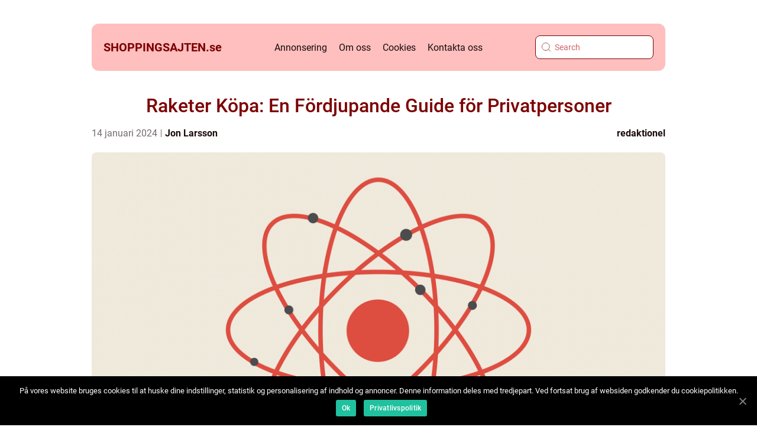

--- FILE ---
content_type: text/html; charset=UTF-8
request_url: https://shoppingsajten.se/raketer-kopa-en-fordjupande-guide-for-privatpersoner/
body_size: 17075
content:
<!doctype html>
<html lang="sv-SE">
<head>
    <meta charset="UTF-8">
    <meta name="viewport" content="width=device-width, initial-scale=1">

    <link rel="apple-touch-icon" sizes="180x180" href="https://shoppingsajten.se/wp-content/themes/klikko4_04_06_2025/dest/images/favicon.png">
    <link rel="icon" type="image/png" sizes="32x32" href="https://shoppingsajten.se/wp-content/themes/klikko4_04_06_2025/dest/images/favicon.png">
    <link rel="icon" type="image/png" sizes="16x16" href="https://shoppingsajten.se/wp-content/themes/klikko4_04_06_2025/dest/images/favicon.png">
            <title>Raketer Köpa: En Fördjupande Guide för Privatpersoner</title>
    <meta name='robots' content='index, follow' />

	<!-- This site is optimized with the Yoast SEO plugin v25.3.1 - https://yoast.com/wordpress/plugins/seo/ -->
	<meta name="description" content="Vill du köpa raketer? Läs vår omfattande guide för att få en grundlig översikt över raketer, olika typer, populära val, kvantitativa mätningar och historiska för- och nackdelar. Lär dig hur olika raketer skiljer sig från varandra, och få värdefulla insikter för att göra ditt inköp säkert och ansvarsfullt. Artikel för privatpersoner." />
	<link rel="canonical" href="https://shoppingsajten.se/raketer-kopa-en-fordjupande-guide-for-privatpersoner/" />
	<meta property="og:locale" content="sv_SE" />
	<meta property="og:type" content="article" />
	<meta property="og:title" content="Raketer Köpa: En Fördjupande Guide för Privatpersoner - Allt du behöver veta" />
	<meta property="og:description" content="Vill du köpa raketer? Läs vår omfattande guide för att få en grundlig översikt över raketer, olika typer, populära val, kvantitativa mätningar och historiska för- och nackdelar. Lär dig hur olika raketer skiljer sig från varandra, och få värdefulla insikter för att göra ditt inköp säkert och ansvarsfullt. Artikel för privatpersoner." />
	<meta property="og:url" content="https://shoppingsajten.se/raketer-kopa-en-fordjupande-guide-for-privatpersoner/" />
	<meta property="og:site_name" content="Shoppingsajten: Bästa Erbjudandena" />
	<meta property="article:published_time" content="2024-01-14T02:47:45+00:00" />
	<meta property="article:modified_time" content="2025-08-25T12:29:15+00:00" />
	<meta property="og:image" content="https://shoppingsajten.se/wp-content/uploads/2024/01/pixabay-1674878-1.png" />
	<meta property="og:image:width" content="1000" />
	<meta property="og:image:height" content="1000" />
	<meta property="og:image:type" content="image/png" />
	<meta name="author" content="Jon Larsson" />
	<meta name="twitter:card" content="summary_large_image" />
	<script type="application/ld+json" class="yoast-schema-graph">{"@context":"https://schema.org","@graph":[{"@type":"WebPage","@id":"https://shoppingsajten.se/raketer-kopa-en-fordjupande-guide-for-privatpersoner/","url":"https://shoppingsajten.se/raketer-kopa-en-fordjupande-guide-for-privatpersoner/","name":"Raketer Köpa: En Fördjupande Guide för Privatpersoner - Allt du behöver veta","isPartOf":{"@id":"https://shoppingsajten.se/#website"},"primaryImageOfPage":{"@id":"https://shoppingsajten.se/raketer-kopa-en-fordjupande-guide-for-privatpersoner/#primaryimage"},"image":{"@id":"https://shoppingsajten.se/raketer-kopa-en-fordjupande-guide-for-privatpersoner/#primaryimage"},"thumbnailUrl":"https://shoppingsajten.se/wp-content/uploads/2024/01/pixabay-1674878-1.png","datePublished":"2024-01-14T02:47:45+00:00","dateModified":"2025-08-25T12:29:15+00:00","author":{"@id":"https://shoppingsajten.se/#/schema/person/3b4be3e16de00afe094fd1bd435d888d"},"description":"Vill du köpa raketer? Läs vår omfattande guide för att få en grundlig översikt över raketer, olika typer, populära val, kvantitativa mätningar och historiska för- och nackdelar. Lär dig hur olika raketer skiljer sig från varandra, och få värdefulla insikter för att göra ditt inköp säkert och ansvarsfullt. Artikel för privatpersoner.","breadcrumb":{"@id":"https://shoppingsajten.se/raketer-kopa-en-fordjupande-guide-for-privatpersoner/#breadcrumb"},"inLanguage":"sv-SE","potentialAction":[{"@type":"ReadAction","target":["https://shoppingsajten.se/raketer-kopa-en-fordjupande-guide-for-privatpersoner/"]}]},{"@type":"ImageObject","inLanguage":"sv-SE","@id":"https://shoppingsajten.se/raketer-kopa-en-fordjupande-guide-for-privatpersoner/#primaryimage","url":"https://shoppingsajten.se/wp-content/uploads/2024/01/pixabay-1674878-1.png","contentUrl":"https://shoppingsajten.se/wp-content/uploads/2024/01/pixabay-1674878-1.png","width":1000,"height":1000},{"@type":"BreadcrumbList","@id":"https://shoppingsajten.se/raketer-kopa-en-fordjupande-guide-for-privatpersoner/#breadcrumb","itemListElement":[{"@type":"ListItem","position":1,"name":"Hem","item":"https://shoppingsajten.se/"},{"@type":"ListItem","position":2,"name":"Raketer Köpa: En Fördjupande Guide för Privatpersoner"}]},{"@type":"WebSite","@id":"https://shoppingsajten.se/#website","url":"https://shoppingsajten.se/","name":"Shoppingsajten: Bästa Erbjudandena","description":"Hitta de bästa erbjudandena och rabatterna på nätet, från kläder och elektronik till resor och mer.","potentialAction":[{"@type":"SearchAction","target":{"@type":"EntryPoint","urlTemplate":"https://shoppingsajten.se/?s={search_term_string}"},"query-input":{"@type":"PropertyValueSpecification","valueRequired":true,"valueName":"search_term_string"}}],"inLanguage":"sv-SE"},{"@type":"Person","@id":"https://shoppingsajten.se/#/schema/person/3b4be3e16de00afe094fd1bd435d888d","name":"Jon Larsson","image":{"@type":"ImageObject","inLanguage":"sv-SE","@id":"https://shoppingsajten.se/#/schema/person/image/","url":"https://secure.gravatar.com/avatar/442767371d6e0d6f685c65723e33166bcb4ab358858ba655601faf5e5294f5c6?s=96&d=mm&r=g","contentUrl":"https://secure.gravatar.com/avatar/442767371d6e0d6f685c65723e33166bcb4ab358858ba655601faf5e5294f5c6?s=96&d=mm&r=g","caption":"Jon Larsson"},"url":"https://shoppingsajten.se/author/jon_larsson/"}]}</script>
	<!-- / Yoast SEO plugin. -->


<link rel="alternate" type="application/rss+xml" title="Shoppingsajten: Bästa Erbjudandena &raquo; Kommentarsflöde för Raketer Köpa: En Fördjupande Guide för Privatpersoner" href="https://shoppingsajten.se/raketer-kopa-en-fordjupande-guide-for-privatpersoner/feed/" />
<link rel="alternate" title="oEmbed (JSON)" type="application/json+oembed" href="https://shoppingsajten.se/wp-json/oembed/1.0/embed?url=https%3A%2F%2Fshoppingsajten.se%2Fraketer-kopa-en-fordjupande-guide-for-privatpersoner%2F" />
<link rel="alternate" title="oEmbed (XML)" type="text/xml+oembed" href="https://shoppingsajten.se/wp-json/oembed/1.0/embed?url=https%3A%2F%2Fshoppingsajten.se%2Fraketer-kopa-en-fordjupande-guide-for-privatpersoner%2F&#038;format=xml" />
<style id='wp-img-auto-sizes-contain-inline-css' type='text/css'>
img:is([sizes=auto i],[sizes^="auto," i]){contain-intrinsic-size:3000px 1500px}
/*# sourceURL=wp-img-auto-sizes-contain-inline-css */
</style>
<style id='wp-emoji-styles-inline-css' type='text/css'>

	img.wp-smiley, img.emoji {
		display: inline !important;
		border: none !important;
		box-shadow: none !important;
		height: 1em !important;
		width: 1em !important;
		margin: 0 0.07em !important;
		vertical-align: -0.1em !important;
		background: none !important;
		padding: 0 !important;
	}
/*# sourceURL=wp-emoji-styles-inline-css */
</style>
<style id='wp-block-library-inline-css' type='text/css'>
:root{--wp-block-synced-color:#7a00df;--wp-block-synced-color--rgb:122,0,223;--wp-bound-block-color:var(--wp-block-synced-color);--wp-editor-canvas-background:#ddd;--wp-admin-theme-color:#007cba;--wp-admin-theme-color--rgb:0,124,186;--wp-admin-theme-color-darker-10:#006ba1;--wp-admin-theme-color-darker-10--rgb:0,107,160.5;--wp-admin-theme-color-darker-20:#005a87;--wp-admin-theme-color-darker-20--rgb:0,90,135;--wp-admin-border-width-focus:2px}@media (min-resolution:192dpi){:root{--wp-admin-border-width-focus:1.5px}}.wp-element-button{cursor:pointer}:root .has-very-light-gray-background-color{background-color:#eee}:root .has-very-dark-gray-background-color{background-color:#313131}:root .has-very-light-gray-color{color:#eee}:root .has-very-dark-gray-color{color:#313131}:root .has-vivid-green-cyan-to-vivid-cyan-blue-gradient-background{background:linear-gradient(135deg,#00d084,#0693e3)}:root .has-purple-crush-gradient-background{background:linear-gradient(135deg,#34e2e4,#4721fb 50%,#ab1dfe)}:root .has-hazy-dawn-gradient-background{background:linear-gradient(135deg,#faaca8,#dad0ec)}:root .has-subdued-olive-gradient-background{background:linear-gradient(135deg,#fafae1,#67a671)}:root .has-atomic-cream-gradient-background{background:linear-gradient(135deg,#fdd79a,#004a59)}:root .has-nightshade-gradient-background{background:linear-gradient(135deg,#330968,#31cdcf)}:root .has-midnight-gradient-background{background:linear-gradient(135deg,#020381,#2874fc)}:root{--wp--preset--font-size--normal:16px;--wp--preset--font-size--huge:42px}.has-regular-font-size{font-size:1em}.has-larger-font-size{font-size:2.625em}.has-normal-font-size{font-size:var(--wp--preset--font-size--normal)}.has-huge-font-size{font-size:var(--wp--preset--font-size--huge)}.has-text-align-center{text-align:center}.has-text-align-left{text-align:left}.has-text-align-right{text-align:right}.has-fit-text{white-space:nowrap!important}#end-resizable-editor-section{display:none}.aligncenter{clear:both}.items-justified-left{justify-content:flex-start}.items-justified-center{justify-content:center}.items-justified-right{justify-content:flex-end}.items-justified-space-between{justify-content:space-between}.screen-reader-text{border:0;clip-path:inset(50%);height:1px;margin:-1px;overflow:hidden;padding:0;position:absolute;width:1px;word-wrap:normal!important}.screen-reader-text:focus{background-color:#ddd;clip-path:none;color:#444;display:block;font-size:1em;height:auto;left:5px;line-height:normal;padding:15px 23px 14px;text-decoration:none;top:5px;width:auto;z-index:100000}html :where(.has-border-color){border-style:solid}html :where([style*=border-top-color]){border-top-style:solid}html :where([style*=border-right-color]){border-right-style:solid}html :where([style*=border-bottom-color]){border-bottom-style:solid}html :where([style*=border-left-color]){border-left-style:solid}html :where([style*=border-width]){border-style:solid}html :where([style*=border-top-width]){border-top-style:solid}html :where([style*=border-right-width]){border-right-style:solid}html :where([style*=border-bottom-width]){border-bottom-style:solid}html :where([style*=border-left-width]){border-left-style:solid}html :where(img[class*=wp-image-]){height:auto;max-width:100%}:where(figure){margin:0 0 1em}html :where(.is-position-sticky){--wp-admin--admin-bar--position-offset:var(--wp-admin--admin-bar--height,0px)}@media screen and (max-width:600px){html :where(.is-position-sticky){--wp-admin--admin-bar--position-offset:0px}}

/*# sourceURL=wp-block-library-inline-css */
</style><style id='global-styles-inline-css' type='text/css'>
:root{--wp--preset--aspect-ratio--square: 1;--wp--preset--aspect-ratio--4-3: 4/3;--wp--preset--aspect-ratio--3-4: 3/4;--wp--preset--aspect-ratio--3-2: 3/2;--wp--preset--aspect-ratio--2-3: 2/3;--wp--preset--aspect-ratio--16-9: 16/9;--wp--preset--aspect-ratio--9-16: 9/16;--wp--preset--color--black: #000000;--wp--preset--color--cyan-bluish-gray: #abb8c3;--wp--preset--color--white: #ffffff;--wp--preset--color--pale-pink: #f78da7;--wp--preset--color--vivid-red: #cf2e2e;--wp--preset--color--luminous-vivid-orange: #ff6900;--wp--preset--color--luminous-vivid-amber: #fcb900;--wp--preset--color--light-green-cyan: #7bdcb5;--wp--preset--color--vivid-green-cyan: #00d084;--wp--preset--color--pale-cyan-blue: #8ed1fc;--wp--preset--color--vivid-cyan-blue: #0693e3;--wp--preset--color--vivid-purple: #9b51e0;--wp--preset--gradient--vivid-cyan-blue-to-vivid-purple: linear-gradient(135deg,rgb(6,147,227) 0%,rgb(155,81,224) 100%);--wp--preset--gradient--light-green-cyan-to-vivid-green-cyan: linear-gradient(135deg,rgb(122,220,180) 0%,rgb(0,208,130) 100%);--wp--preset--gradient--luminous-vivid-amber-to-luminous-vivid-orange: linear-gradient(135deg,rgb(252,185,0) 0%,rgb(255,105,0) 100%);--wp--preset--gradient--luminous-vivid-orange-to-vivid-red: linear-gradient(135deg,rgb(255,105,0) 0%,rgb(207,46,46) 100%);--wp--preset--gradient--very-light-gray-to-cyan-bluish-gray: linear-gradient(135deg,rgb(238,238,238) 0%,rgb(169,184,195) 100%);--wp--preset--gradient--cool-to-warm-spectrum: linear-gradient(135deg,rgb(74,234,220) 0%,rgb(151,120,209) 20%,rgb(207,42,186) 40%,rgb(238,44,130) 60%,rgb(251,105,98) 80%,rgb(254,248,76) 100%);--wp--preset--gradient--blush-light-purple: linear-gradient(135deg,rgb(255,206,236) 0%,rgb(152,150,240) 100%);--wp--preset--gradient--blush-bordeaux: linear-gradient(135deg,rgb(254,205,165) 0%,rgb(254,45,45) 50%,rgb(107,0,62) 100%);--wp--preset--gradient--luminous-dusk: linear-gradient(135deg,rgb(255,203,112) 0%,rgb(199,81,192) 50%,rgb(65,88,208) 100%);--wp--preset--gradient--pale-ocean: linear-gradient(135deg,rgb(255,245,203) 0%,rgb(182,227,212) 50%,rgb(51,167,181) 100%);--wp--preset--gradient--electric-grass: linear-gradient(135deg,rgb(202,248,128) 0%,rgb(113,206,126) 100%);--wp--preset--gradient--midnight: linear-gradient(135deg,rgb(2,3,129) 0%,rgb(40,116,252) 100%);--wp--preset--font-size--small: 13px;--wp--preset--font-size--medium: 20px;--wp--preset--font-size--large: 36px;--wp--preset--font-size--x-large: 42px;--wp--preset--spacing--20: 0.44rem;--wp--preset--spacing--30: 0.67rem;--wp--preset--spacing--40: 1rem;--wp--preset--spacing--50: 1.5rem;--wp--preset--spacing--60: 2.25rem;--wp--preset--spacing--70: 3.38rem;--wp--preset--spacing--80: 5.06rem;--wp--preset--shadow--natural: 6px 6px 9px rgba(0, 0, 0, 0.2);--wp--preset--shadow--deep: 12px 12px 50px rgba(0, 0, 0, 0.4);--wp--preset--shadow--sharp: 6px 6px 0px rgba(0, 0, 0, 0.2);--wp--preset--shadow--outlined: 6px 6px 0px -3px rgb(255, 255, 255), 6px 6px rgb(0, 0, 0);--wp--preset--shadow--crisp: 6px 6px 0px rgb(0, 0, 0);}:where(.is-layout-flex){gap: 0.5em;}:where(.is-layout-grid){gap: 0.5em;}body .is-layout-flex{display: flex;}.is-layout-flex{flex-wrap: wrap;align-items: center;}.is-layout-flex > :is(*, div){margin: 0;}body .is-layout-grid{display: grid;}.is-layout-grid > :is(*, div){margin: 0;}:where(.wp-block-columns.is-layout-flex){gap: 2em;}:where(.wp-block-columns.is-layout-grid){gap: 2em;}:where(.wp-block-post-template.is-layout-flex){gap: 1.25em;}:where(.wp-block-post-template.is-layout-grid){gap: 1.25em;}.has-black-color{color: var(--wp--preset--color--black) !important;}.has-cyan-bluish-gray-color{color: var(--wp--preset--color--cyan-bluish-gray) !important;}.has-white-color{color: var(--wp--preset--color--white) !important;}.has-pale-pink-color{color: var(--wp--preset--color--pale-pink) !important;}.has-vivid-red-color{color: var(--wp--preset--color--vivid-red) !important;}.has-luminous-vivid-orange-color{color: var(--wp--preset--color--luminous-vivid-orange) !important;}.has-luminous-vivid-amber-color{color: var(--wp--preset--color--luminous-vivid-amber) !important;}.has-light-green-cyan-color{color: var(--wp--preset--color--light-green-cyan) !important;}.has-vivid-green-cyan-color{color: var(--wp--preset--color--vivid-green-cyan) !important;}.has-pale-cyan-blue-color{color: var(--wp--preset--color--pale-cyan-blue) !important;}.has-vivid-cyan-blue-color{color: var(--wp--preset--color--vivid-cyan-blue) !important;}.has-vivid-purple-color{color: var(--wp--preset--color--vivid-purple) !important;}.has-black-background-color{background-color: var(--wp--preset--color--black) !important;}.has-cyan-bluish-gray-background-color{background-color: var(--wp--preset--color--cyan-bluish-gray) !important;}.has-white-background-color{background-color: var(--wp--preset--color--white) !important;}.has-pale-pink-background-color{background-color: var(--wp--preset--color--pale-pink) !important;}.has-vivid-red-background-color{background-color: var(--wp--preset--color--vivid-red) !important;}.has-luminous-vivid-orange-background-color{background-color: var(--wp--preset--color--luminous-vivid-orange) !important;}.has-luminous-vivid-amber-background-color{background-color: var(--wp--preset--color--luminous-vivid-amber) !important;}.has-light-green-cyan-background-color{background-color: var(--wp--preset--color--light-green-cyan) !important;}.has-vivid-green-cyan-background-color{background-color: var(--wp--preset--color--vivid-green-cyan) !important;}.has-pale-cyan-blue-background-color{background-color: var(--wp--preset--color--pale-cyan-blue) !important;}.has-vivid-cyan-blue-background-color{background-color: var(--wp--preset--color--vivid-cyan-blue) !important;}.has-vivid-purple-background-color{background-color: var(--wp--preset--color--vivid-purple) !important;}.has-black-border-color{border-color: var(--wp--preset--color--black) !important;}.has-cyan-bluish-gray-border-color{border-color: var(--wp--preset--color--cyan-bluish-gray) !important;}.has-white-border-color{border-color: var(--wp--preset--color--white) !important;}.has-pale-pink-border-color{border-color: var(--wp--preset--color--pale-pink) !important;}.has-vivid-red-border-color{border-color: var(--wp--preset--color--vivid-red) !important;}.has-luminous-vivid-orange-border-color{border-color: var(--wp--preset--color--luminous-vivid-orange) !important;}.has-luminous-vivid-amber-border-color{border-color: var(--wp--preset--color--luminous-vivid-amber) !important;}.has-light-green-cyan-border-color{border-color: var(--wp--preset--color--light-green-cyan) !important;}.has-vivid-green-cyan-border-color{border-color: var(--wp--preset--color--vivid-green-cyan) !important;}.has-pale-cyan-blue-border-color{border-color: var(--wp--preset--color--pale-cyan-blue) !important;}.has-vivid-cyan-blue-border-color{border-color: var(--wp--preset--color--vivid-cyan-blue) !important;}.has-vivid-purple-border-color{border-color: var(--wp--preset--color--vivid-purple) !important;}.has-vivid-cyan-blue-to-vivid-purple-gradient-background{background: var(--wp--preset--gradient--vivid-cyan-blue-to-vivid-purple) !important;}.has-light-green-cyan-to-vivid-green-cyan-gradient-background{background: var(--wp--preset--gradient--light-green-cyan-to-vivid-green-cyan) !important;}.has-luminous-vivid-amber-to-luminous-vivid-orange-gradient-background{background: var(--wp--preset--gradient--luminous-vivid-amber-to-luminous-vivid-orange) !important;}.has-luminous-vivid-orange-to-vivid-red-gradient-background{background: var(--wp--preset--gradient--luminous-vivid-orange-to-vivid-red) !important;}.has-very-light-gray-to-cyan-bluish-gray-gradient-background{background: var(--wp--preset--gradient--very-light-gray-to-cyan-bluish-gray) !important;}.has-cool-to-warm-spectrum-gradient-background{background: var(--wp--preset--gradient--cool-to-warm-spectrum) !important;}.has-blush-light-purple-gradient-background{background: var(--wp--preset--gradient--blush-light-purple) !important;}.has-blush-bordeaux-gradient-background{background: var(--wp--preset--gradient--blush-bordeaux) !important;}.has-luminous-dusk-gradient-background{background: var(--wp--preset--gradient--luminous-dusk) !important;}.has-pale-ocean-gradient-background{background: var(--wp--preset--gradient--pale-ocean) !important;}.has-electric-grass-gradient-background{background: var(--wp--preset--gradient--electric-grass) !important;}.has-midnight-gradient-background{background: var(--wp--preset--gradient--midnight) !important;}.has-small-font-size{font-size: var(--wp--preset--font-size--small) !important;}.has-medium-font-size{font-size: var(--wp--preset--font-size--medium) !important;}.has-large-font-size{font-size: var(--wp--preset--font-size--large) !important;}.has-x-large-font-size{font-size: var(--wp--preset--font-size--x-large) !important;}
/*# sourceURL=global-styles-inline-css */
</style>

<style id='classic-theme-styles-inline-css' type='text/css'>
/*! This file is auto-generated */
.wp-block-button__link{color:#fff;background-color:#32373c;border-radius:9999px;box-shadow:none;text-decoration:none;padding:calc(.667em + 2px) calc(1.333em + 2px);font-size:1.125em}.wp-block-file__button{background:#32373c;color:#fff;text-decoration:none}
/*# sourceURL=/wp-includes/css/classic-themes.min.css */
</style>
<link rel='stylesheet' id='custom-theme-style-css' href='https://shoppingsajten.se/wp-content/themes/klikko4_04_06_2025/style.css?ver=6.9' type='text/css' media='all' />
<link rel='stylesheet' id='main-style-css' href='https://shoppingsajten.se/wp-content/themes/klikko4_04_06_2025/dest/css/app.css?ver=6.9' type='text/css' media='all' />
<link rel='stylesheet' id='owl-carousel-css' href='https://shoppingsajten.se/wp-content/themes/klikko4_04_06_2025/dest/css/owl.carousel.min.css?ver=1' type='text/css' media='all' />
<script type="text/javascript" src="https://shoppingsajten.se/wp-includes/js/jquery/jquery.min.js?ver=3.7.1" id="jquery-core-js"></script>
<script type="text/javascript" src="https://shoppingsajten.se/wp-includes/js/jquery/jquery-migrate.min.js?ver=3.4.1" id="jquery-migrate-js"></script>
<link rel="https://api.w.org/" href="https://shoppingsajten.se/wp-json/" /><link rel="alternate" title="JSON" type="application/json" href="https://shoppingsajten.se/wp-json/wp/v2/posts/652" /><link rel="EditURI" type="application/rsd+xml" title="RSD" href="https://shoppingsajten.se/xmlrpc.php?rsd" />
<meta name="generator" content="WordPress 6.9" />
<link rel='shortlink' href='https://shoppingsajten.se/?p=652' />
<script type="text/javascript">var ajaxurl = "https://shoppingsajten.se/wp-admin/admin-ajax.php";</script>
    <script type="application/ld+json">
        {
          "@context": "https://schema.org",
          "@type": "NewsArticle",
          "mainEntityOfPage": {
            "@type": "WebPage",
            "@id": "https://shoppingsajten.se/raketer-kopa-en-fordjupande-guide-for-privatpersoner/"
          },
          "headline": "Raketer Köpa: En Fördjupande Guide för Privatpersoner",
          "image": "https://shoppingsajten.se/wp-content/uploads/2024/01/pixabay-1674878-1.png",
          "datePublished": "2024-01-14T03:47:45+01:00",
          "dateModified":  "2025-08-25T14:29:15+02:00",
          "author": {
            "@type": "Person",
            "name": "Jon Larsson"
          },
          "publisher": {
             "@type": "Organization",
             "name": "Shoppingsajten: Bästa Erbjudandena",
             "logo": {
                "@type": "ImageObject",
                "url": "https://shoppingsajten.se/wp-content/themes/klikko4_04_06_2025/dest/images/favicon.png"
             }
          }
        }
    </script>

    </head>

<body class="wp-singular post-template-default single single-post postid-652 single-format-standard wp-theme-klikko4_04_06_2025">
<header class="header-block">
    <div class="mobile-bg"><span></span></div>
    <div class="max-width-content container-fluid">
        <div class="header-block__wrapper">
            <a href="https://shoppingsajten.se">
                <span class="site-name">
                    shoppingsajten.<span>se</span>                </span>
            </a>
            <div class="menu-klikko-main-menu-container"><ul id="menu-klikko-main-menu" class="menu"><li id="menu-item-799" class="menu-item menu-item-type-post_type menu-item-object-page menu-item-799"><a href="https://shoppingsajten.se/annonsering/">Annonsering</a></li>
<li id="menu-item-800" class="menu-item menu-item-type-post_type menu-item-object-page menu-item-800"><a href="https://shoppingsajten.se/om-oss/">Om oss</a></li>
<li id="menu-item-801" class="menu-item menu-item-type-post_type menu-item-object-page menu-item-privacy-policy menu-item-801"><a rel="privacy-policy" href="https://shoppingsajten.se/cookies/">Cookies</a></li>
<li id="menu-item-802" class="menu-item menu-item-type-post_type menu-item-object-page menu-item-802"><a href="https://shoppingsajten.se/kontakta-oss/">Kontakta oss</a></li>
</ul></div>            <form id="search" class="search-form" method="get" action="https://shoppingsajten.se/">
                <input class="search-form__input" placeholder="Search" type="search" value="" name="s" id="search">
                <input class="search-form__submit" type="submit" value="">
            </form>
            <div class="mobile-items">
                <div class="mobile-items__search"></div>
                <div class="mobile-items__menu"></div>
            </div>
        </div>
    </div>
</header>
<main>
    <div class="top-banner">
        <div id="HeaderWideBanner970" class="banner wide-banner"></div>    </div>
    <div class="main-wrapper">
        <div class="left-banner-block">
            <div id="LeftSidebarScrollBanner300" class="banner"></div>        </div>

    <div class="single-blog">
        <section class="main-content__head">
            <h1>Raketer Köpa: En Fördjupande Guide för Privatpersoner</h1>
                <div class="card-data">
        
        <div class="card-info">
            <span class="card-date">
                14 januari 2024            </span>
            <span class="card-author">
                <a href="https://shoppingsajten.se/author/jon_larsson/">Jon Larsson</a>            </span>
        </div>

                <div class="card-categories">
            <a href="https://shoppingsajten.se/category/redaktionel/" rel="tag">redaktionel</a>        </div>
        
    </div>
                                <div class="main-content__image">
                    <img width="970" height="600" src="https://shoppingsajten.se/wp-content/uploads/2024/01/pixabay-1674878-1-970x600.png" class="attachment-front-large size-front-large" alt="" decoding="async" fetchpriority="high" />                </div>
                        <div class="main-content__text">
                <h2>Introduction:</h2>
<p>Raketer köpa är ett fenomen som har ökat i popularitet de senaste åren. Många privatpersoner är intresserade av att köpa raketer för olika ändamål, såsom firande vid speciella tillfällen eller för att njuta av fyrverkerishower. I denna artikel kommer vi att ge en grundlig översikt över raketer köpa, presentera olika typer som finns på marknaden, diskutera deras skillnader och fördelar samt ta upp historiska för- och nackdelar.</p>
<h2>Översikt över Raketer Köpa:</h2>
<p>
                         <picture><source srcset="https://wsnonline.dk/storage/image-gallery-images/pixabay-453758.webp" type="image/webp"><source srcset="https://wsnonline.dk/storage/image-gallery-images/pixabay-453758.webp" type="image/jpeg"><img decoding="async" style="max-width: 400px!important; height: auto!important;display: block!important; margin-left: auto!important; margin-right: auto!important;" src="https://wsnonline.dk/storage/image-gallery-images/pixabay-453758.jpeg" alt="electronics">
                         </picture></p>
<p>När vi pratar om raketer köpa syftar vi på inköp av fyrverkeripjäser för privat bruk. Det finns olika typer av raketer tillgängliga, inklusive fyrverkeripjäser, bengaliska eldar och fontäner. Dessa produkter kommer i olika former, storlekar och effekter, vilket ger en mängd alternativ för konsumenterna att välja bland.</p>
<h2>Presentation av Raketer Köpa:</h2>
<p>1. Fyrverkeripjäser: Dessa är de mest populära raketterna att köpa. De kommer i olika former och färger, och kan ha olika effekter, såsom stjärnor, blixtar och smällar. Fyrverkeripjäser är perfekta för att skapa en imponerande shower på himlen.</p>
<p>2. Bengaliska eldar: Dessa raketer används ofta för att skapa en atmosfärisk effekt genom att producera en intensiv lysande låga. Bengaliska eldar finns i olika färger och kan vara en vacker tillsats till firandet.</p>
<p>3. Fontäner: Dessa raketer är stationära pyrotekniska enheter som skapar visuellt tilltalande effekter genom att spruta glödande gnistor. Fontäner finns i olika höjder och färger och är perfekta för att ge extra glans till firandet.</p>
<h2>Kvantitativa Mätningar om Raketer Köpa:</h2>
<p>Vid köp av raketer är det viktigt att känna till några viktiga kvantitativa mätningar för att säkerställa säkerhet och rätt användning.</p>
<p>1. Kaliber: Raketer mäts i kaliber, vilket är diametern på raketen. Detta mått påverkar ljudnivå, intensitet och säkerhetsavstånd för raketskjutning.</p>
<p>2. Hållbarhet: Varje raket har en hållbarhetsperiod som bör beaktas när man överväger att köpa. Det är viktigt att använda raketer inom deras rekommenderade tidsramar för att undvika eventuella säkerhetsrisker.</p>
<p>3. Säkerhetsrekommendationer: För att använda raketer säkert är det viktigt att följa säkerhetsrekommendationerna och riktlinjerna som anges av myndigheter eller leverantörer. Dessa rekommendationer bidrar till att minimera risker och olyckor.</p>
<h2>Skillnader mellan olika Raketer Köpa:</h2>
<p>Raketer kan skilja sig åt på flera sätt, såsom:</p>
<p>1. Effekter: Vissa raketer ger en färgglad himmel, medan andra kanske ger ljudeffekter eller sprakande stjärnor. Det är viktigt att välja raketer som passar dina preferenser och ändamålet för användningen.</p>
<p>2. Storlek och kaliber: Raketer finns i olika storlekar och kalibrar. Mindre raketer är lämpliga för enklare fyrverkerishower, medan större och kraftfulla raketer är mer lämpade för spektakulära shower.</p>
<p>3. Varaktighet: Raketer kan ha olika brinntider, vilket påverkar hur länge effekterna håller i sig. Detta är en viktig faktor att överväga när man planerar för en fyrverkerishow.</p>
<p>Historisk Genomgång av För- och Nackdelar med Raketer Köpa:</p>
<p>Under åren har raketer köpa varit en omtvistad fråga, med både fördelar och nackdelar.</p>
<h2>Fördelar:</h2>
<p>1. Fyrverkerishower: Raketer köpa ger människor möjlighet att skapa spektakulära fyrverkerishower, som kan öka glädje och feststämning vid speciella tillfällen.</p>
<p>2. Konstnärligt uttryck: Genom att köpa och använda raketer kan människor uttrycka sin kreativa sida och skapa underbara konstverk på himlen.</p>
<h2>Nackdelar:</h2>
<p>1. Säkerhetsrisker: Felaktig användning eller bristande kunskap om raketer kan leda till allvarliga olyckor och skador på både personer och egendom.</p>
<p>2. Miljöpåverkan: Raketer köpa kan ha en negativ inverkan på miljön, särskilt om raketerna inte är tillverkade med miljövänliga material eller om de inte hanteras på rätt sätt efter användning.</p>
<h2><span style="width:560px;height:315px;display:block;margin:20px auto 40px;" class="fx-youtube-iframe-box"><br />
                                <iframe style="display:block;margin:auto;border: unset;" width="560" height="315" src="https://www.youtube.com/embed/zmJrxyk1ZpY"
                                            title="electronics" frameborder="0"
                                            allow="accelerometer; autoplay; clipboard-write; encrypted-media; gyroscope; picture-in-picture; web-share" allowfullscreen><br />
                                </iframe><br />
                            </span></h2>
<h2>Slutsats:</h2>
<p>Att köpa raketer kan vara en spännande upplevelse för privatpersoner som vill skapa en festlig atmosfär vid olika tillfällen. Genom att förstå olika typer, kvantitativa mätningar och säkerhetsrekommendationer kan man göra informerade val och njuta av raketer på ett säkert och ansvarsfullt sätt. Det är viktigt att komma ihåg att alltid följa lokala regler och restriktioner för att förhindra eventuella problem.</p>
<div class="schema-faq-wrapper">
<h2 style="text-align: center; margin-bottom: 20px;"><span style="border: 1px solid black; padding: 10px 50px;">FAQ</span><br />
		</h2>
<div itemscope itemtype="https://schema.org/FAQPage" style="border: 1px solid black; padding: 20px;">
<div itemscope itemprop="mainEntity" itemtype="https://schema.org/Question">
<h3><span itemprop="name">Vilka typer av raketer kan jag köpa för privat bruk?</span></h3>
<div itemscope itemprop="acceptedAnswer" itemtype="https://schema.org/Answer">
<div itemprop="text">Du kan köpa olika typer av raketer för privat bruk, inklusive fyrverkeripjäser, bengaliska eldar och fontäner. Dessa kommer i olika former, storlekar och effekter för att möta olika behov och preferenser.</div>
</p></div>
</p></div>
<div itemscope itemprop="mainEntity" itemtype="https://schema.org/Question">
<h3><span itemprop="name">Vad är viktiga kvantitativa mätningar att känna till vid köp av raketer?</span></h3>
<div itemscope itemprop="acceptedAnswer" itemtype="https://schema.org/Answer">
<div itemprop="text">Några viktiga kvantitativa mätningar att känna till vid köp av raketer är kalibern, som mäter raketens diameter, hållbarhetsperioden för raketen och att följa säkerhetsrekommendationerna för att undvika eventuella risker och olyckor.</div>
</p></div>
</p></div>
<div itemscope itemprop="mainEntity" itemtype="https://schema.org/Question">
<h3><span itemprop="name">Vilka är de historiska för- och nackdelarna med att köpa raketer?</span></h3>
<div itemscope itemprop="acceptedAnswer" itemtype="https://schema.org/Answer">
<div itemprop="text">Några historiska fördelar med att köpa raketer inkluderar möjligheten att skapa fantastiska fyrverkerishower och uttrycka sin kreativa sida. Nackdelarna inkluderar säkerhetsrisker och potentiell miljöpåverkan om raketer inte används korrekt eller tillverkas med miljövänliga material.</div>
</p></div>
</p></div>
</p></div>
</p></div>
            </div>
            
    <div class="section-sitemap">
        <a href="https://shoppingsajten.se/sitemap/" class="sitemap-title">
            Läs fler inlägg här        </a>
    </div>

                <div class="inner-content-banner big">
    <div id="BodyTopWideBanner970" class="banner-l"></div>
    <div id="BodyTopWideBanner728" class="banner-m"></div>
    <div id="BodyTopMobileBanner320" class="banner-s"></div>
</div>        </section>
        <section class="main-content">
            <div class="main-block">
                
    <h2 class="more-news">
        Fler nyheter    </h2>

                    <div class="main-content__recent">
                                                <div class="main-block__item">
                                
<div class="main-block__item__image">
        <a href="https://shoppingsajten.se/anvandningsomraden-och-fordelar-med-linsapa/">
        <img width="334" height="239" src="https://shoppingsajten.se/wp-content/uploads/2025/12/679fa7a3af86e-334x239.jpeg" class="attachment-vertical-image size-vertical-image" alt="" decoding="async" srcset="https://shoppingsajten.se/wp-content/uploads/2025/12/679fa7a3af86e-334x239.jpeg 334w, https://shoppingsajten.se/wp-content/uploads/2025/12/679fa7a3af86e-167x120.jpeg 167w" sizes="(max-width: 334px) 100vw, 334px" />    </a>
    </div>
<div class="main-block__item__info">
        <div class="card-data">
        
        <div class="card-info">
            <span class="card-date">
                01 december 2025            </span>
            <span class="card-author">
                <a href="https://shoppingsajten.se/author/admin/">admin</a>            </span>
        </div>

                <div class="card-categories">
            <a href="https://shoppingsajten.se/category/redaktionel/" rel="tag">redaktionel</a>        </div>
        
    </div>
        <a href="https://shoppingsajten.se/anvandningsomraden-och-fordelar-med-linsapa/">
        <h3 class="short-title">Användningsområden och fördelar med linsåpa</h3>
    </a>
    <a href="https://shoppingsajten.se/anvandningsomraden-och-fordelar-med-linsapa/">
        <p class="short-snippet">Introduction: Raketer köpa är ett fenomen som har ökat i popularitet de senaste åren. Många privatpersoner är intresserade av att köpa raketer för olika ändamål, såsom firande vid speciella tillfällen eller för att njuta av fyrverkerishower. I denna ...</p>
    </a>
</div>
                            </div>
                                                    <div class="main-block__item">
                                
<div class="main-block__item__image">
        <a href="https://shoppingsajten.se/blombud-i-ahus-blomstrande-gavor-for-alla-tillfallen/">
        <img width="334" height="239" src="https://shoppingsajten.se/wp-content/uploads/2025/11/678eb518aaaf2-334x239.jpeg" class="attachment-vertical-image size-vertical-image" alt="" decoding="async" srcset="https://shoppingsajten.se/wp-content/uploads/2025/11/678eb518aaaf2-334x239.jpeg 334w, https://shoppingsajten.se/wp-content/uploads/2025/11/678eb518aaaf2-167x120.jpeg 167w" sizes="(max-width: 334px) 100vw, 334px" />    </a>
    </div>
<div class="main-block__item__info">
        <div class="card-data">
        
        <div class="card-info">
            <span class="card-date">
                30 november 2025            </span>
            <span class="card-author">
                <a href="https://shoppingsajten.se/author/lotta_albertsson/">Lotta Albertsson</a>            </span>
        </div>

                <div class="card-categories">
            <a href="https://shoppingsajten.se/category/redaktionel/" rel="tag">redaktionel</a>        </div>
        
    </div>
        <a href="https://shoppingsajten.se/blombud-i-ahus-blomstrande-gavor-for-alla-tillfallen/">
        <h3 class="short-title">Blombud i Åhus: Blomstrande gåvor för alla tillfällen</h3>
    </a>
    <a href="https://shoppingsajten.se/blombud-i-ahus-blomstrande-gavor-for-alla-tillfallen/">
        <p class="short-snippet">Introduction: Raketer köpa är ett fenomen som har ökat i popularitet de senaste åren. Många privatpersoner är intresserade av att köpa raketer för olika ändamål, såsom firande vid speciella tillfällen eller för att njuta av fyrverkerishower. I denna ...</p>
    </a>
</div>
                            </div>
                                                    <div class="main-block__item">
                                
<div class="main-block__item__image">
        <a href="https://shoppingsajten.se/fruit-of-the-loom-tidlosa-basplagg-som-haller/">
        <img width="334" height="239" src="https://shoppingsajten.se/wp-content/uploads/2025/11/oLSnyhU2BVU-334x239.jpeg" class="attachment-vertical-image size-vertical-image" alt="" decoding="async" srcset="https://shoppingsajten.se/wp-content/uploads/2025/11/oLSnyhU2BVU-334x239.jpeg 334w, https://shoppingsajten.se/wp-content/uploads/2025/11/oLSnyhU2BVU-167x120.jpeg 167w" sizes="(max-width: 334px) 100vw, 334px" />    </a>
    </div>
<div class="main-block__item__info">
        <div class="card-data">
        
        <div class="card-info">
            <span class="card-date">
                11 november 2025            </span>
            <span class="card-author">
                <a href="https://shoppingsajten.se/author/admin/">admin</a>            </span>
        </div>

                <div class="card-categories">
            <a href="https://shoppingsajten.se/category/redaktionel/" rel="tag">redaktionel</a>        </div>
        
    </div>
        <a href="https://shoppingsajten.se/fruit-of-the-loom-tidlosa-basplagg-som-haller/">
        <h3 class="short-title">Fruit of the Loom: Tidlösa basplagg som håller</h3>
    </a>
    <a href="https://shoppingsajten.se/fruit-of-the-loom-tidlosa-basplagg-som-haller/">
        <p class="short-snippet">Introduction: Raketer köpa är ett fenomen som har ökat i popularitet de senaste åren. Många privatpersoner är intresserade av att köpa raketer för olika ändamål, såsom firande vid speciella tillfällen eller för att njuta av fyrverkerishower. I denna ...</p>
    </a>
</div>
                            </div>
                                                    <div class="main-block__item">
                                
<div class="main-block__item__image">
        <a href="https://shoppingsajten.se/gipsskivor-en-grundlaggande-guide/">
        <img width="334" height="239" src="https://shoppingsajten.se/wp-content/uploads/2025/09/2af754a18b257c3a04031367d53df6cacb216147-334x239.jpg" class="attachment-vertical-image size-vertical-image" alt="" decoding="async" srcset="https://shoppingsajten.se/wp-content/uploads/2025/09/2af754a18b257c3a04031367d53df6cacb216147-334x239.jpg 334w, https://shoppingsajten.se/wp-content/uploads/2025/09/2af754a18b257c3a04031367d53df6cacb216147-167x120.jpg 167w" sizes="(max-width: 334px) 100vw, 334px" />    </a>
    </div>
<div class="main-block__item__info">
        <div class="card-data">
        
        <div class="card-info">
            <span class="card-date">
                02 september 2025            </span>
            <span class="card-author">
                <a href="https://shoppingsajten.se/author/tobias_hellman/">Tobias Hellman</a>            </span>
        </div>

                <div class="card-categories">
            <a href="https://shoppingsajten.se/category/redaktionel/" rel="tag">redaktionel</a>        </div>
        
    </div>
        <a href="https://shoppingsajten.se/gipsskivor-en-grundlaggande-guide/">
        <h3 class="short-title">Gipsskivor: En grundläggande guide</h3>
    </a>
    <a href="https://shoppingsajten.se/gipsskivor-en-grundlaggande-guide/">
        <p class="short-snippet">Introduction: Raketer köpa är ett fenomen som har ökat i popularitet de senaste åren. Många privatpersoner är intresserade av att köpa raketer för olika ändamål, såsom firande vid speciella tillfällen eller för att njuta av fyrverkerishower. I denna ...</p>
    </a>
</div>
                            </div>
                                                            </div>
                <div class="inner-content-banner middle">
    <div id="BodyMiddleWideBanner728" class="banner banner-m"></div>
    <div id="BodyMiddleMobileBanner320" class="banner banner-s"></div>
</div>                <div class="recent-block">
                    <div class="recent-block__wrapper">
                        <div class="recent-block__wrapper__item">
                    <a href="https://shoppingsajten.se/upptack-goteborg-med-cykeluthyrning/">
        <img width="167" height="120" src="https://shoppingsajten.se/wp-content/uploads/2025/09/6720e61bbf9da-167x120.jpeg" class="attachment-recent-image size-recent-image" alt="" decoding="async" srcset="https://shoppingsajten.se/wp-content/uploads/2025/09/6720e61bbf9da-167x120.jpeg 167w, https://shoppingsajten.se/wp-content/uploads/2025/09/6720e61bbf9da-334x239.jpeg 334w" sizes="(max-width: 167px) 100vw, 167px" />    </a>
                    <p class="recent-block__wrapper__item__date">
                    02 september 2025                </p>
                <a href="https://shoppingsajten.se/upptack-goteborg-med-cykeluthyrning/">
                    <h3 class="short-title">Upptäck Göteborg med cykeluthyrning</h3>
                </a>
            </div>
                    <div class="recent-block__wrapper__item">
                    <a href="https://shoppingsajten.se/skumgummi-i-goteborg-flexibla-mojligheter-for-hem-och-foretag/">
        <img width="167" height="120" src="https://shoppingsajten.se/wp-content/uploads/2025/08/281a84b381d9e13f8d41430bc6d1a1a471457cad-167x120.jpg" class="attachment-recent-image size-recent-image" alt="" decoding="async" srcset="https://shoppingsajten.se/wp-content/uploads/2025/08/281a84b381d9e13f8d41430bc6d1a1a471457cad-167x120.jpg 167w, https://shoppingsajten.se/wp-content/uploads/2025/08/281a84b381d9e13f8d41430bc6d1a1a471457cad-334x239.jpg 334w" sizes="(max-width: 167px) 100vw, 167px" />    </a>
                    <p class="recent-block__wrapper__item__date">
                    05 augusti 2025                </p>
                <a href="https://shoppingsajten.se/skumgummi-i-goteborg-flexibla-mojligheter-for-hem-och-foretag/">
                    <h3 class="short-title">Skumgummi i Göteborg – flexibla möjligheter för hem och företag</h3>
                </a>
            </div>
                    <div class="recent-block__wrapper__item">
                    <a href="https://shoppingsajten.se/den-tidlosa-och-hallbara-skarbradan-i-ek/">
        <img width="167" height="120" src="https://shoppingsajten.se/wp-content/uploads/2025/08/671f87d2971aa-167x120.jpeg" class="attachment-recent-image size-recent-image" alt="" decoding="async" srcset="https://shoppingsajten.se/wp-content/uploads/2025/08/671f87d2971aa-167x120.jpeg 167w, https://shoppingsajten.se/wp-content/uploads/2025/08/671f87d2971aa-334x239.jpeg 334w" sizes="(max-width: 167px) 100vw, 167px" />    </a>
                    <p class="recent-block__wrapper__item__date">
                    03 augusti 2025                </p>
                <a href="https://shoppingsajten.se/den-tidlosa-och-hallbara-skarbradan-i-ek/">
                    <h3 class="short-title">Den tidlösa och hållbara skärbrädan i ek</h3>
                </a>
            </div>
                    <div class="recent-block__wrapper__item">
                    <a href="https://shoppingsajten.se/boktryckeri-en-revolution-inom-informationsspridning/">
        <img width="167" height="120" src="https://shoppingsajten.se/wp-content/uploads/2025/08/67239e7684aa0-167x120.jpeg" class="attachment-recent-image size-recent-image" alt="" decoding="async" srcset="https://shoppingsajten.se/wp-content/uploads/2025/08/67239e7684aa0-167x120.jpeg 167w, https://shoppingsajten.se/wp-content/uploads/2025/08/67239e7684aa0-334x239.jpeg 334w" sizes="(max-width: 167px) 100vw, 167px" />    </a>
                    <p class="recent-block__wrapper__item__date">
                    02 augusti 2025                </p>
                <a href="https://shoppingsajten.se/boktryckeri-en-revolution-inom-informationsspridning/">
                    <h3 class="short-title">Boktryckeri: En revolution inom informationsspridning</h3>
                </a>
            </div>
                    <div class="recent-block__wrapper__item">
                    <a href="https://shoppingsajten.se/traepiller-effektiv-og-miljovenlig-opvarmning/">
        <img width="167" height="120" src="https://shoppingsajten.se/wp-content/uploads/2025/08/pixabay-432098-167x120.jpeg" class="attachment-recent-image size-recent-image" alt="" decoding="async" srcset="https://shoppingsajten.se/wp-content/uploads/2025/08/pixabay-432098-167x120.jpeg 167w, https://shoppingsajten.se/wp-content/uploads/2025/08/pixabay-432098-334x239.jpeg 334w" sizes="(max-width: 167px) 100vw, 167px" />    </a>
                    <p class="recent-block__wrapper__item__date">
                    01 augusti 2025                </p>
                <a href="https://shoppingsajten.se/traepiller-effektiv-og-miljovenlig-opvarmning/">
                    <h3 class="short-title">Træpiller: Effektiv og miljøvenlig opvarmning</h3>
                </a>
            </div>
                    <div class="recent-block__wrapper__item">
                    <a href="https://shoppingsajten.se/hyvelstal-for-bade-sagverk-och-hobbysnickaren/">
        <img width="167" height="120" src="https://shoppingsajten.se/wp-content/uploads/2025/07/pixabay-6850368-167x120.jpeg" class="attachment-recent-image size-recent-image" alt="" decoding="async" srcset="https://shoppingsajten.se/wp-content/uploads/2025/07/pixabay-6850368-167x120.jpeg 167w, https://shoppingsajten.se/wp-content/uploads/2025/07/pixabay-6850368-334x239.jpeg 334w" sizes="(max-width: 167px) 100vw, 167px" />    </a>
                    <p class="recent-block__wrapper__item__date">
                    03 juli 2025                </p>
                <a href="https://shoppingsajten.se/hyvelstal-for-bade-sagverk-och-hobbysnickaren/">
                    <h3 class="short-title">Hyvelstål för både sågverk och hobbysnickaren</h3>
                </a>
            </div>
                    <div class="recent-block__wrapper__item">
                    <a href="https://shoppingsajten.se/pulverspackel-for-flexibel-spackling/">
        <img width="167" height="120" src="https://shoppingsajten.se/wp-content/uploads/2025/07/d7d42313a2de22c5babd1d294a4d5d8d1e2ab055-167x120.jpg" class="attachment-recent-image size-recent-image" alt="" decoding="async" srcset="https://shoppingsajten.se/wp-content/uploads/2025/07/d7d42313a2de22c5babd1d294a4d5d8d1e2ab055-167x120.jpg 167w, https://shoppingsajten.se/wp-content/uploads/2025/07/d7d42313a2de22c5babd1d294a4d5d8d1e2ab055-334x239.jpg 334w" sizes="(max-width: 167px) 100vw, 167px" />    </a>
                    <p class="recent-block__wrapper__item__date">
                    03 juli 2025                </p>
                <a href="https://shoppingsajten.se/pulverspackel-for-flexibel-spackling/">
                    <h3 class="short-title">Pulverspackel: För flexibel spackling</h3>
                </a>
            </div>
                    <div class="recent-block__wrapper__item">
                    <a href="https://shoppingsajten.se/mandolin-det-ultimata-redskapet-i-koket/">
        <img width="167" height="120" src="https://shoppingsajten.se/wp-content/uploads/2025/07/67c37351871d2-167x120.png" class="attachment-recent-image size-recent-image" alt="" decoding="async" srcset="https://shoppingsajten.se/wp-content/uploads/2025/07/67c37351871d2-167x120.png 167w, https://shoppingsajten.se/wp-content/uploads/2025/07/67c37351871d2-334x239.png 334w" sizes="(max-width: 167px) 100vw, 167px" />    </a>
                    <p class="recent-block__wrapper__item__date">
                    01 juli 2025                </p>
                <a href="https://shoppingsajten.se/mandolin-det-ultimata-redskapet-i-koket/">
                    <h3 class="short-title">Mandolin: Det ultimata redskapet i köket</h3>
                </a>
            </div>
                    <div class="recent-block__wrapper__item">
                    <a href="https://shoppingsajten.se/dalahasten-och-dess-roll-som-svensk-kulturikon/">
        <img width="167" height="120" src="https://shoppingsajten.se/wp-content/uploads/2025/06/pixabay-714901-167x120.jpeg" class="attachment-recent-image size-recent-image" alt="" decoding="async" srcset="https://shoppingsajten.se/wp-content/uploads/2025/06/pixabay-714901-167x120.jpeg 167w, https://shoppingsajten.se/wp-content/uploads/2025/06/pixabay-714901-334x239.jpeg 334w" sizes="(max-width: 167px) 100vw, 167px" />    </a>
                    <p class="recent-block__wrapper__item__date">
                    04 juni 2025                </p>
                <a href="https://shoppingsajten.se/dalahasten-och-dess-roll-som-svensk-kulturikon/">
                    <h3 class="short-title">Dalahästen och dess roll som svensk kulturikon</h3>
                </a>
            </div>
                    <div class="recent-block__wrapper__item">
                    <a href="https://shoppingsajten.se/upptack-kalmars-second-hand-utbud/">
        <img width="167" height="120" src="https://shoppingsajten.se/wp-content/uploads/2025/06/dlxLGIy-2VU-167x120.jpeg" class="attachment-recent-image size-recent-image" alt="" decoding="async" srcset="https://shoppingsajten.se/wp-content/uploads/2025/06/dlxLGIy-2VU-167x120.jpeg 167w, https://shoppingsajten.se/wp-content/uploads/2025/06/dlxLGIy-2VU-334x239.jpeg 334w" sizes="(max-width: 167px) 100vw, 167px" />    </a>
                    <p class="recent-block__wrapper__item__date">
                    04 juni 2025                </p>
                <a href="https://shoppingsajten.se/upptack-kalmars-second-hand-utbud/">
                    <h3 class="short-title">Upptäck Kalmars second hand-utbud</h3>
                </a>
            </div>
                    <div class="recent-block__wrapper__item">
                    <a href="https://shoppingsajten.se/jakttillbehor-for-en-lyckad-jaktupplevelse/">
        <img width="167" height="120" src="https://shoppingsajten.se/wp-content/uploads/2025/05/010e998de0c02b3a0f89f1a258a83d09e36d5ec3-167x120.jpg" class="attachment-recent-image size-recent-image" alt="" decoding="async" srcset="https://shoppingsajten.se/wp-content/uploads/2025/05/010e998de0c02b3a0f89f1a258a83d09e36d5ec3-167x120.jpg 167w, https://shoppingsajten.se/wp-content/uploads/2025/05/010e998de0c02b3a0f89f1a258a83d09e36d5ec3-334x239.jpg 334w" sizes="(max-width: 167px) 100vw, 167px" />    </a>
                    <p class="recent-block__wrapper__item__date">
                    06 maj 2025                </p>
                <a href="https://shoppingsajten.se/jakttillbehor-for-en-lyckad-jaktupplevelse/">
                    <h3 class="short-title">Jakttillbehör: För en lyckad jaktupplevelse</h3>
                </a>
            </div>
                    <div class="recent-block__wrapper__item">
                    <a href="https://shoppingsajten.se/en-tidlos-investering-josef-davidsson-vedspis/">
        <img width="167" height="120" src="https://shoppingsajten.se/wp-content/uploads/2025/05/pixabay-3792951-167x120.jpeg" class="attachment-recent-image size-recent-image" alt="" decoding="async" srcset="https://shoppingsajten.se/wp-content/uploads/2025/05/pixabay-3792951-167x120.jpeg 167w, https://shoppingsajten.se/wp-content/uploads/2025/05/pixabay-3792951-334x239.jpeg 334w" sizes="(max-width: 167px) 100vw, 167px" />    </a>
                    <p class="recent-block__wrapper__item__date">
                    04 maj 2025                </p>
                <a href="https://shoppingsajten.se/en-tidlos-investering-josef-davidsson-vedspis/">
                    <h3 class="short-title">En tidlös investering: Josef Davidsson-vedspis</h3>
                </a>
            </div>
                    <div class="recent-block__wrapper__item">
                    <a href="https://shoppingsajten.se/vaskor-for-dam-ett-uttryck-for-stil-och-funktion/">
        <img width="167" height="120" src="https://shoppingsajten.se/wp-content/uploads/2025/05/nuYuAKHhXj4-167x120.jpeg" class="attachment-recent-image size-recent-image" alt="" decoding="async" srcset="https://shoppingsajten.se/wp-content/uploads/2025/05/nuYuAKHhXj4-167x120.jpeg 167w, https://shoppingsajten.se/wp-content/uploads/2025/05/nuYuAKHhXj4-334x239.jpeg 334w" sizes="(max-width: 167px) 100vw, 167px" />    </a>
                    <p class="recent-block__wrapper__item__date">
                    02 maj 2025                </p>
                <a href="https://shoppingsajten.se/vaskor-for-dam-ett-uttryck-for-stil-och-funktion/">
                    <h3 class="short-title">Väskor för dam: Ett uttryck för stil och funktion</h3>
                </a>
            </div>
                    <div class="recent-block__wrapper__item">
                    <a href="https://shoppingsajten.se/smyckesdelar-dess-vasentliga-roll-inom-smyckesbranschen/">
        <img width="167" height="120" src="https://shoppingsajten.se/wp-content/uploads/2025/04/67235f9bc27de-167x120.jpeg" class="attachment-recent-image size-recent-image" alt="" decoding="async" srcset="https://shoppingsajten.se/wp-content/uploads/2025/04/67235f9bc27de-167x120.jpeg 167w, https://shoppingsajten.se/wp-content/uploads/2025/04/67235f9bc27de-334x239.jpeg 334w" sizes="(max-width: 167px) 100vw, 167px" />    </a>
                    <p class="recent-block__wrapper__item__date">
                    04 april 2025                </p>
                <a href="https://shoppingsajten.se/smyckesdelar-dess-vasentliga-roll-inom-smyckesbranschen/">
                    <h3 class="short-title">Smyckesdelar: Dess väsentliga roll inom smyckesbranschen</h3>
                </a>
            </div>
                    <div class="recent-block__wrapper__item">
                    <a href="https://shoppingsajten.se/breitling-superocean-exklusiva-klockor-for-alla-tillfallen/">
        <img width="167" height="120" src="https://shoppingsajten.se/wp-content/uploads/2025/03/6728b99a19b8c-167x120.jpeg" class="attachment-recent-image size-recent-image" alt="" decoding="async" srcset="https://shoppingsajten.se/wp-content/uploads/2025/03/6728b99a19b8c-167x120.jpeg 167w, https://shoppingsajten.se/wp-content/uploads/2025/03/6728b99a19b8c-334x239.jpeg 334w" sizes="(max-width: 167px) 100vw, 167px" />    </a>
                    <p class="recent-block__wrapper__item__date">
                    03 mars 2025                </p>
                <a href="https://shoppingsajten.se/breitling-superocean-exklusiva-klockor-for-alla-tillfallen/">
                    <h3 class="short-title">Breitling Superocean: Exklusiva klockor för alla tillfällen</h3>
                </a>
            </div>
                    <div class="recent-block__wrapper__item">
                    <a href="https://shoppingsajten.se/vinylskivor-en-renassans-inom-musikvarlden/">
        <img width="167" height="120" src="https://shoppingsajten.se/wp-content/uploads/2025/02/67b37b746f7d4-167x120.png" class="attachment-recent-image size-recent-image" alt="" decoding="async" srcset="https://shoppingsajten.se/wp-content/uploads/2025/02/67b37b746f7d4-167x120.png 167w, https://shoppingsajten.se/wp-content/uploads/2025/02/67b37b746f7d4-334x239.png 334w" sizes="(max-width: 167px) 100vw, 167px" />    </a>
                    <p class="recent-block__wrapper__item__date">
                    20 februari 2025                </p>
                <a href="https://shoppingsajten.se/vinylskivor-en-renassans-inom-musikvarlden/">
                    <h3 class="short-title">Vinylskivor: en renässans inom musikvärlden</h3>
                </a>
            </div>
                    <div class="recent-block__wrapper__item">
                    <a href="https://shoppingsajten.se/utforska-italiensk-kultur-i-stockholm-din-guide-till-italienska-butiker/">
        <img width="167" height="120" src="https://shoppingsajten.se/wp-content/uploads/2025/01/pexels-186035-167x120.jpeg" class="attachment-recent-image size-recent-image" alt="" decoding="async" srcset="https://shoppingsajten.se/wp-content/uploads/2025/01/pexels-186035-167x120.jpeg 167w, https://shoppingsajten.se/wp-content/uploads/2025/01/pexels-186035-334x239.jpeg 334w" sizes="(max-width: 167px) 100vw, 167px" />    </a>
                    <p class="recent-block__wrapper__item__date">
                    05 januari 2025                </p>
                <a href="https://shoppingsajten.se/utforska-italiensk-kultur-i-stockholm-din-guide-till-italienska-butiker/">
                    <h3 class="short-title">Utforska italiensk kultur i stockholm: din guide till italienska butiker</h3>
                </a>
            </div>
                    <div class="recent-block__wrapper__item">
                    <a href="https://shoppingsajten.se/tomtar-mystik-och-traditioner/">
        <img width="167" height="120" src="https://shoppingsajten.se/wp-content/uploads/2024/12/pixabay-6744550-167x120.jpeg" class="attachment-recent-image size-recent-image" alt="" decoding="async" srcset="https://shoppingsajten.se/wp-content/uploads/2024/12/pixabay-6744550-167x120.jpeg 167w, https://shoppingsajten.se/wp-content/uploads/2024/12/pixabay-6744550-334x239.jpeg 334w" sizes="(max-width: 167px) 100vw, 167px" />    </a>
                    <p class="recent-block__wrapper__item__date">
                    03 december 2024                </p>
                <a href="https://shoppingsajten.se/tomtar-mystik-och-traditioner/">
                    <h3 class="short-title">Tomtar: Mystik och Traditioner</h3>
                </a>
            </div>
                    <div class="recent-block__wrapper__item">
                    <a href="https://shoppingsajten.se/arbetsklader-i-orkelljunga-en-guide-for-professionella/">
        <img width="167" height="120" src="https://shoppingsajten.se/wp-content/uploads/2024/10/RM7qDq3pwkY-167x120.jpeg" class="attachment-recent-image size-recent-image" alt="" decoding="async" srcset="https://shoppingsajten.se/wp-content/uploads/2024/10/RM7qDq3pwkY-167x120.jpeg 167w, https://shoppingsajten.se/wp-content/uploads/2024/10/RM7qDq3pwkY-334x239.jpeg 334w" sizes="(max-width: 167px) 100vw, 167px" />    </a>
                    <p class="recent-block__wrapper__item__date">
                    03 oktober 2024                </p>
                <a href="https://shoppingsajten.se/arbetsklader-i-orkelljunga-en-guide-for-professionella/">
                    <h3 class="short-title">Arbetskläder i Örkelljunga: En Guide för Professionella</h3>
                </a>
            </div>
                    <div class="recent-block__wrapper__item">
                    <a href="https://shoppingsajten.se/schackpjaser-spelets-hjarta-och-sjal/">
        <img width="167" height="120" src="https://shoppingsajten.se/wp-content/uploads/2024/10/pixabay-5960730-167x120.jpeg" class="attachment-recent-image size-recent-image" alt="" decoding="async" srcset="https://shoppingsajten.se/wp-content/uploads/2024/10/pixabay-5960730-167x120.jpeg 167w, https://shoppingsajten.se/wp-content/uploads/2024/10/pixabay-5960730-334x239.jpeg 334w" sizes="(max-width: 167px) 100vw, 167px" />    </a>
                    <p class="recent-block__wrapper__item__date">
                    02 oktober 2024                </p>
                <a href="https://shoppingsajten.se/schackpjaser-spelets-hjarta-och-sjal/">
                    <h3 class="short-title">Schackpjäser: Spelets Hjärta och Själ</h3>
                </a>
            </div>
                    <div class="recent-block__wrapper__item">
                    <a href="https://shoppingsajten.se/upptack-varlden-av-biblar/">
        <img width="167" height="120" src="https://shoppingsajten.se/wp-content/uploads/2024/09/pixabay-808633-167x120.jpeg" class="attachment-recent-image size-recent-image" alt="" decoding="async" srcset="https://shoppingsajten.se/wp-content/uploads/2024/09/pixabay-808633-167x120.jpeg 167w, https://shoppingsajten.se/wp-content/uploads/2024/09/pixabay-808633-334x239.jpeg 334w" sizes="(max-width: 167px) 100vw, 167px" />    </a>
                    <p class="recent-block__wrapper__item__date">
                    07 september 2024                </p>
                <a href="https://shoppingsajten.se/upptack-varlden-av-biblar/">
                    <h3 class="short-title">Upptäck världen av biblar</h3>
                </a>
            </div>
                    <div class="recent-block__wrapper__item">
                    <a href="https://shoppingsajten.se/namnskyltar-ett-personligt-satt-att-presentera-sig/">
        <img width="167" height="120" src="https://shoppingsajten.se/wp-content/uploads/2024/07/pixabay-5975961-167x120.jpeg" class="attachment-recent-image size-recent-image" alt="" decoding="async" srcset="https://shoppingsajten.se/wp-content/uploads/2024/07/pixabay-5975961-167x120.jpeg 167w, https://shoppingsajten.se/wp-content/uploads/2024/07/pixabay-5975961-334x239.jpeg 334w" sizes="(max-width: 167px) 100vw, 167px" />    </a>
                    <p class="recent-block__wrapper__item__date">
                    14 augusti 2024                </p>
                <a href="https://shoppingsajten.se/namnskyltar-ett-personligt-satt-att-presentera-sig/">
                    <h3 class="short-title">Namnskyltar - Ett Personligt Sätt Att Presentera Sig</h3>
                </a>
            </div>
                    <div class="recent-block__wrapper__item">
                    <a href="https://shoppingsajten.se/rokpipor-en-aterblick-och-modern-anvandning/">
        <img width="167" height="120" src="https://shoppingsajten.se/wp-content/uploads/2024/08/pixabay-156415-167x120.png" class="attachment-recent-image size-recent-image" alt="" decoding="async" srcset="https://shoppingsajten.se/wp-content/uploads/2024/08/pixabay-156415-167x120.png 167w, https://shoppingsajten.se/wp-content/uploads/2024/08/pixabay-156415-334x239.png 334w" sizes="(max-width: 167px) 100vw, 167px" />    </a>
                    <p class="recent-block__wrapper__item__date">
                    13 augusti 2024                </p>
                <a href="https://shoppingsajten.se/rokpipor-en-aterblick-och-modern-anvandning/">
                    <h3 class="short-title">Rökpipor: En återblick och modern användning</h3>
                </a>
            </div>
                    <div class="recent-block__wrapper__item">
                    <a href="https://shoppingsajten.se/linoljefarg-ett-hallbart-och-vackert-val-for-alla-malningsprojekt/">
        <img width="167" height="120" src="https://shoppingsajten.se/wp-content/uploads/2024/08/pixabay-1680800-167x120.jpeg" class="attachment-recent-image size-recent-image" alt="" decoding="async" srcset="https://shoppingsajten.se/wp-content/uploads/2024/08/pixabay-1680800-167x120.jpeg 167w, https://shoppingsajten.se/wp-content/uploads/2024/08/pixabay-1680800-334x239.jpeg 334w" sizes="(max-width: 167px) 100vw, 167px" />    </a>
                    <p class="recent-block__wrapper__item__date">
                    10 augusti 2024                </p>
                <a href="https://shoppingsajten.se/linoljefarg-ett-hallbart-och-vackert-val-for-alla-malningsprojekt/">
                    <h3 class="short-title">Linoljefärg - ett hållbart och vackert val för alla målningsprojekt</h3>
                </a>
            </div>
                    <div class="recent-block__wrapper__item">
                    <a href="https://shoppingsajten.se/sandnes-garn-en-kvalitetsresurs-for-stickningsentusiaster/">
        <img width="167" height="120" src="https://shoppingsajten.se/wp-content/uploads/2024/08/pixabay-6193207-167x120.jpeg" class="attachment-recent-image size-recent-image" alt="" decoding="async" srcset="https://shoppingsajten.se/wp-content/uploads/2024/08/pixabay-6193207-167x120.jpeg 167w, https://shoppingsajten.se/wp-content/uploads/2024/08/pixabay-6193207-334x239.jpeg 334w" sizes="(max-width: 167px) 100vw, 167px" />    </a>
                    <p class="recent-block__wrapper__item__date">
                    09 augusti 2024                </p>
                <a href="https://shoppingsajten.se/sandnes-garn-en-kvalitetsresurs-for-stickningsentusiaster/">
                    <h3 class="short-title">Sandnes Garn: En kvalitetsresurs för stickningsentusiaster</h3>
                </a>
            </div>
                    <div class="recent-block__wrapper__item">
                    <a href="https://shoppingsajten.se/betydelsen-av-regelbundna-synundersokningar-for-optimal-ogonhalsa/">
        <img width="167" height="120" src="https://shoppingsajten.se/wp-content/uploads/2024/07/pixabay-5016057-167x120.jpeg" class="attachment-recent-image size-recent-image" alt="" decoding="async" srcset="https://shoppingsajten.se/wp-content/uploads/2024/07/pixabay-5016057-167x120.jpeg 167w, https://shoppingsajten.se/wp-content/uploads/2024/07/pixabay-5016057-334x239.jpeg 334w" sizes="(max-width: 167px) 100vw, 167px" />    </a>
                    <p class="recent-block__wrapper__item__date">
                    31 juli 2024                </p>
                <a href="https://shoppingsajten.se/betydelsen-av-regelbundna-synundersokningar-for-optimal-ogonhalsa/">
                    <h3 class="short-title">Betydelsen av Regelbundna Synundersökningar för Optimal Ögonhälsa</h3>
                </a>
            </div>
                    <div class="recent-block__wrapper__item">
                    <a href="https://shoppingsajten.se/trycka-bok-en-guide-till-att-foreviga-din-berattelse/">
        <img width="167" height="120" src="https://shoppingsajten.se/wp-content/uploads/2024/07/pixabay-2184568-167x120.jpeg" class="attachment-recent-image size-recent-image" alt="" decoding="async" srcset="https://shoppingsajten.se/wp-content/uploads/2024/07/pixabay-2184568-167x120.jpeg 167w, https://shoppingsajten.se/wp-content/uploads/2024/07/pixabay-2184568-334x239.jpeg 334w" sizes="(max-width: 167px) 100vw, 167px" />    </a>
                    <p class="recent-block__wrapper__item__date">
                    31 juli 2024                </p>
                <a href="https://shoppingsajten.se/trycka-bok-en-guide-till-att-foreviga-din-berattelse/">
                    <h3 class="short-title">Trycka Bok: En Guide till Att Föreviga Din Berättelse</h3>
                </a>
            </div>
                    <div class="recent-block__wrapper__item">
                    <a href="https://shoppingsajten.se/steinway-flygel-pianots-kung/">
        <img width="167" height="120" src="https://shoppingsajten.se/wp-content/uploads/2024/07/5ffpjMXxLqY-167x120.jpeg" class="attachment-recent-image size-recent-image" alt="" decoding="async" srcset="https://shoppingsajten.se/wp-content/uploads/2024/07/5ffpjMXxLqY-167x120.jpeg 167w, https://shoppingsajten.se/wp-content/uploads/2024/07/5ffpjMXxLqY-334x239.jpeg 334w" sizes="(max-width: 167px) 100vw, 167px" />    </a>
                    <p class="recent-block__wrapper__item__date">
                    31 juli 2024                </p>
                <a href="https://shoppingsajten.se/steinway-flygel-pianots-kung/">
                    <h3 class="short-title">Steinway Flygel - Pianots Kung</h3>
                </a>
            </div>
                    <div class="recent-block__wrapper__item">
                    <a href="https://shoppingsajten.se/basta-damhandskarna-av-skinn-i-stockholm-en-utforlig-guide/">
        <img width="167" height="120" src="https://shoppingsajten.se/wp-content/uploads/2024/07/B8ekMIJQ8-A-167x120.jpeg" class="attachment-recent-image size-recent-image" alt="" decoding="async" srcset="https://shoppingsajten.se/wp-content/uploads/2024/07/B8ekMIJQ8-A-167x120.jpeg 167w, https://shoppingsajten.se/wp-content/uploads/2024/07/B8ekMIJQ8-A-334x239.jpeg 334w" sizes="(max-width: 167px) 100vw, 167px" />    </a>
                    <p class="recent-block__wrapper__item__date">
                    02 juli 2024                </p>
                <a href="https://shoppingsajten.se/basta-damhandskarna-av-skinn-i-stockholm-en-utforlig-guide/">
                    <h3 class="short-title">Bästa damhandskarna av skinn i Stockholm – en utförlig guide</h3>
                </a>
            </div>
                    <div class="recent-block__wrapper__item">
                    <a href="https://shoppingsajten.se/ge-ditt-fordon-ny-lyster-med-en-rupes-polermaskin/">
        <img width="167" height="120" src="https://shoppingsajten.se/wp-content/uploads/2024/07/pixabay-2705402-167x120.jpeg" class="attachment-recent-image size-recent-image" alt="" decoding="async" srcset="https://shoppingsajten.se/wp-content/uploads/2024/07/pixabay-2705402-167x120.jpeg 167w, https://shoppingsajten.se/wp-content/uploads/2024/07/pixabay-2705402-334x239.jpeg 334w" sizes="(max-width: 167px) 100vw, 167px" />    </a>
                    <p class="recent-block__wrapper__item__date">
                    02 juli 2024                </p>
                <a href="https://shoppingsajten.se/ge-ditt-fordon-ny-lyster-med-en-rupes-polermaskin/">
                    <h3 class="short-title">Ge ditt fordon ny lyster med en Rupes-polermaskin</h3>
                </a>
            </div>
                    <div class="recent-block__wrapper__item">
                    <a href="https://shoppingsajten.se/slipmaskin-en-omfattande-guide-for-effektivt-slippolering/">
        <img width="167" height="120" src="https://shoppingsajten.se/wp-content/uploads/2024/06/pixabay-4464856-167x120.jpeg" class="attachment-recent-image size-recent-image" alt="" decoding="async" srcset="https://shoppingsajten.se/wp-content/uploads/2024/06/pixabay-4464856-167x120.jpeg 167w, https://shoppingsajten.se/wp-content/uploads/2024/06/pixabay-4464856-334x239.jpeg 334w" sizes="(max-width: 167px) 100vw, 167px" />    </a>
                    <p class="recent-block__wrapper__item__date">
                    16 juni 2024                </p>
                <a href="https://shoppingsajten.se/slipmaskin-en-omfattande-guide-for-effektivt-slippolering/">
                    <h3 class="short-title">Slipmaskin: En omfattande guide för effektivt slippolering</h3>
                </a>
            </div>
                    <div class="recent-block__wrapper__item">
                    <a href="https://shoppingsajten.se/perfekta-presentladan-for-alla-tillfallen/">
        <img width="167" height="120" src="https://shoppingsajten.se/wp-content/uploads/2024/06/pixabay-5815034-167x120.jpeg" class="attachment-recent-image size-recent-image" alt="" decoding="async" srcset="https://shoppingsajten.se/wp-content/uploads/2024/06/pixabay-5815034-167x120.jpeg 167w, https://shoppingsajten.se/wp-content/uploads/2024/06/pixabay-5815034-334x239.jpeg 334w" sizes="(max-width: 167px) 100vw, 167px" />    </a>
                    <p class="recent-block__wrapper__item__date">
                    12 juni 2024                </p>
                <a href="https://shoppingsajten.se/perfekta-presentladan-for-alla-tillfallen/">
                    <h3 class="short-title">Perfekta presentlådan för alla tillfällen</h3>
                </a>
            </div>
                    <div class="recent-block__wrapper__item">
                    <a href="https://shoppingsajten.se/professionella-varumaskiner-i-orebro/">
        <img width="167" height="120" src="https://shoppingsajten.se/wp-content/uploads/2024/06/pixabay-5125021-167x120.jpeg" class="attachment-recent-image size-recent-image" alt="" decoding="async" srcset="https://shoppingsajten.se/wp-content/uploads/2024/06/pixabay-5125021-167x120.jpeg 167w, https://shoppingsajten.se/wp-content/uploads/2024/06/pixabay-5125021-334x239.jpeg 334w" sizes="(max-width: 167px) 100vw, 167px" />    </a>
                    <p class="recent-block__wrapper__item__date">
                    05 juni 2024                </p>
                <a href="https://shoppingsajten.se/professionella-varumaskiner-i-orebro/">
                    <h3 class="short-title">Professionella varumaskiner i Örebro</h3>
                </a>
            </div>
                    <div class="recent-block__wrapper__item">
                    <a href="https://shoppingsajten.se/konferens-en-guide-for-nyanstallda/">
        <img width="167" height="120" src="https://shoppingsajten.se/wp-content/uploads/2024/05/0RDBOAdnbWM-167x120.jpeg" class="attachment-recent-image size-recent-image" alt="" decoding="async" srcset="https://shoppingsajten.se/wp-content/uploads/2024/05/0RDBOAdnbWM-167x120.jpeg 167w, https://shoppingsajten.se/wp-content/uploads/2024/05/0RDBOAdnbWM-334x239.jpeg 334w" sizes="(max-width: 167px) 100vw, 167px" />    </a>
                    <p class="recent-block__wrapper__item__date">
                    22 maj 2024                </p>
                <a href="https://shoppingsajten.se/konferens-en-guide-for-nyanstallda/">
                    <h3 class="short-title">Konferens – en guide för nyanställda</h3>
                </a>
            </div>
                    <div class="recent-block__wrapper__item">
                    <a href="https://shoppingsajten.se/upplev-spanningen-pa-frimarksauktioner-en-varld-av-sallsyntheter-och-historia/">
        <img width="167" height="120" src="https://shoppingsajten.se/wp-content/uploads/2024/04/Q4OvIQk_WjA-167x120.jpeg" class="attachment-recent-image size-recent-image" alt="" decoding="async" srcset="https://shoppingsajten.se/wp-content/uploads/2024/04/Q4OvIQk_WjA-167x120.jpeg 167w, https://shoppingsajten.se/wp-content/uploads/2024/04/Q4OvIQk_WjA-334x239.jpeg 334w" sizes="(max-width: 167px) 100vw, 167px" />    </a>
                    <p class="recent-block__wrapper__item__date">
                    30 april 2024                </p>
                <a href="https://shoppingsajten.se/upplev-spanningen-pa-frimarksauktioner-en-varld-av-sallsyntheter-och-historia/">
                    <h3 class="short-title">Upplev spänningen på frimärksauktioner: En värld av sällsyntheter och historia</h3>
                </a>
            </div>
                    <div class="recent-block__wrapper__item">
                    <a href="https://shoppingsajten.se/forlovningsringar-i-goteborg-en-guide-till-akta-karlekssymbolik/">
        <img width="167" height="120" src="https://shoppingsajten.se/wp-content/uploads/2024/04/3_YP8_mh-Kg-167x120.jpeg" class="attachment-recent-image size-recent-image" alt="" decoding="async" srcset="https://shoppingsajten.se/wp-content/uploads/2024/04/3_YP8_mh-Kg-167x120.jpeg 167w, https://shoppingsajten.se/wp-content/uploads/2024/04/3_YP8_mh-Kg-334x239.jpeg 334w" sizes="(max-width: 167px) 100vw, 167px" />    </a>
                    <p class="recent-block__wrapper__item__date">
                    17 april 2024                </p>
                <a href="https://shoppingsajten.se/forlovningsringar-i-goteborg-en-guide-till-akta-karlekssymbolik/">
                    <h3 class="short-title">Förlovningsringar i Göteborg: En guide till äkta kärlekssymbolik</h3>
                </a>
            </div>
                    <div class="recent-block__wrapper__item">
                    <a href="https://shoppingsajten.se/vinylskivor-i-stockholm-en-tidlos-karlekshistoria/">
        <img width="167" height="120" src="https://shoppingsajten.se/wp-content/uploads/2024/04/pexels-2381596-167x120.jpeg" class="attachment-recent-image size-recent-image" alt="" decoding="async" srcset="https://shoppingsajten.se/wp-content/uploads/2024/04/pexels-2381596-167x120.jpeg 167w, https://shoppingsajten.se/wp-content/uploads/2024/04/pexels-2381596-334x239.jpeg 334w" sizes="(max-width: 167px) 100vw, 167px" />    </a>
                    <p class="recent-block__wrapper__item__date">
                    10 april 2024                </p>
                <a href="https://shoppingsajten.se/vinylskivor-i-stockholm-en-tidlos-karlekshistoria/">
                    <h3 class="short-title">Vinylskivor i Stockholm: En tidlös kärlekshistoria</h3>
                </a>
            </div>
                    <div class="recent-block__wrapper__item">
                    <a href="https://shoppingsajten.se/guldpris-en-oversikt-over-marknadstrender-och-paverkande-faktorer/">
        <img width="167" height="120" src="https://shoppingsajten.se/wp-content/uploads/2024/03/pixabay-163519-167x120.jpeg" class="attachment-recent-image size-recent-image" alt="" decoding="async" srcset="https://shoppingsajten.se/wp-content/uploads/2024/03/pixabay-163519-167x120.jpeg 167w, https://shoppingsajten.se/wp-content/uploads/2024/03/pixabay-163519-334x239.jpeg 334w" sizes="(max-width: 167px) 100vw, 167px" />    </a>
                    <p class="recent-block__wrapper__item__date">
                    12 mars 2024                </p>
                <a href="https://shoppingsajten.se/guldpris-en-oversikt-over-marknadstrender-och-paverkande-faktorer/">
                    <h3 class="short-title">Guldpris: en översikt över marknadstrender och påverkande faktorer</h3>
                </a>
            </div>
                    <div class="recent-block__wrapper__item">
                    <a href="https://shoppingsajten.se/skapa-en-perfekt-rabattkant-for-din-tradgard/">
        <img width="167" height="120" src="https://shoppingsajten.se/wp-content/uploads/2024/03/pexels-59659-167x120.jpeg" class="attachment-recent-image size-recent-image" alt="" decoding="async" srcset="https://shoppingsajten.se/wp-content/uploads/2024/03/pexels-59659-167x120.jpeg 167w, https://shoppingsajten.se/wp-content/uploads/2024/03/pexels-59659-334x239.jpeg 334w" sizes="(max-width: 167px) 100vw, 167px" />    </a>
                    <p class="recent-block__wrapper__item__date">
                    11 mars 2024                </p>
                <a href="https://shoppingsajten.se/skapa-en-perfekt-rabattkant-for-din-tradgard/">
                    <h3 class="short-title">Skapa en perfekt rabattkant för din trädgård</h3>
                </a>
            </div>
                    <div class="recent-block__wrapper__item">
                    <a href="https://shoppingsajten.se/guldsmed-goteborg-konsten-att-skapa-eviga-skatter/">
        <img width="167" height="120" src="https://shoppingsajten.se/wp-content/uploads/2024/02/FOwYSRlL-Bk-167x120.jpeg" class="attachment-recent-image size-recent-image" alt="" decoding="async" srcset="https://shoppingsajten.se/wp-content/uploads/2024/02/FOwYSRlL-Bk-167x120.jpeg 167w, https://shoppingsajten.se/wp-content/uploads/2024/02/FOwYSRlL-Bk-334x239.jpeg 334w" sizes="(max-width: 167px) 100vw, 167px" />    </a>
                    <p class="recent-block__wrapper__item__date">
                    05 februari 2024                </p>
                <a href="https://shoppingsajten.se/guldsmed-goteborg-konsten-att-skapa-eviga-skatter/">
                    <h3 class="short-title">Guldsmed Göteborg – konsten att skapa eviga skatter</h3>
                </a>
            </div>
                    <div class="recent-block__wrapper__item">
                    <a href="https://shoppingsajten.se/kopa-apple-tv-en-grundlig-oversikt/">
        <img width="167" height="120" src="https://shoppingsajten.se/wp-content/uploads/2024/01/pixabay-1075790-167x120.jpeg" class="attachment-recent-image size-recent-image" alt="" decoding="async" srcset="https://shoppingsajten.se/wp-content/uploads/2024/01/pixabay-1075790-167x120.jpeg 167w, https://shoppingsajten.se/wp-content/uploads/2024/01/pixabay-1075790-334x239.jpeg 334w" sizes="(max-width: 167px) 100vw, 167px" />    </a>
                    <p class="recent-block__wrapper__item__date">
                    18 januari 2024                </p>
                <a href="https://shoppingsajten.se/kopa-apple-tv-en-grundlig-oversikt/">
                    <h3 class="short-title">[KÖPA APPLE TV: EN GRUNDLIG ÖVERSIKT]</h3>
                </a>
            </div>
                    <div class="recent-block__wrapper__item">
                    <a href="https://shoppingsajten.se/att-kopa-en-dronare-ar-nagot-som-intresserar-manga-privatpersoner-idag/">
        <img width="167" height="120" src="https://shoppingsajten.se/wp-content/uploads/2024/01/pixabay-26389-167x120.png" class="attachment-recent-image size-recent-image" alt="" decoding="async" srcset="https://shoppingsajten.se/wp-content/uploads/2024/01/pixabay-26389-167x120.png 167w, https://shoppingsajten.se/wp-content/uploads/2024/01/pixabay-26389-334x239.png 334w" sizes="(max-width: 167px) 100vw, 167px" />    </a>
                    <p class="recent-block__wrapper__item__date">
                    18 januari 2024                </p>
                <a href="https://shoppingsajten.se/att-kopa-en-dronare-ar-nagot-som-intresserar-manga-privatpersoner-idag/">
                    <h3 class="short-title">Att köpa en drönare är något som intresserar många privatpersoner idag</h3>
                </a>
            </div>
                    <div class="recent-block__wrapper__item">
                    <a href="https://shoppingsajten.se/att-kopa-en-nintendo-switch-kan-vara-en-spannande-och-kul-upplevelse-for-spelentusiaster-i-alla-aldrar/">
        <img width="167" height="120" src="https://shoppingsajten.se/wp-content/uploads/2024/01/pixabay-1845272-167x120.jpeg" class="attachment-recent-image size-recent-image" alt="" decoding="async" srcset="https://shoppingsajten.se/wp-content/uploads/2024/01/pixabay-1845272-167x120.jpeg 167w, https://shoppingsajten.se/wp-content/uploads/2024/01/pixabay-1845272-334x239.jpeg 334w" sizes="(max-width: 167px) 100vw, 167px" />    </a>
                    <p class="recent-block__wrapper__item__date">
                    18 januari 2024                </p>
                <a href="https://shoppingsajten.se/att-kopa-en-nintendo-switch-kan-vara-en-spannande-och-kul-upplevelse-for-spelentusiaster-i-alla-aldrar/">
                    <h3 class="short-title">Att köpa en Nintendo Switch kan vara en spännande och kul upplevelse för spelentusiaster i alla åldr...</h3>
                </a>
            </div>
                    <div class="recent-block__wrapper__item">
                    <a href="https://shoppingsajten.se/kopa-router-en-grundlig-oversikt-for-privatpersoner/">
        <img width="167" height="120" src="https://shoppingsajten.se/wp-content/uploads/2024/01/pixabay-6795505-167x120.jpeg" class="attachment-recent-image size-recent-image" alt="" decoding="async" srcset="https://shoppingsajten.se/wp-content/uploads/2024/01/pixabay-6795505-167x120.jpeg 167w, https://shoppingsajten.se/wp-content/uploads/2024/01/pixabay-6795505-334x239.jpeg 334w" sizes="(max-width: 167px) 100vw, 167px" />    </a>
                    <p class="recent-block__wrapper__item__date">
                    17 januari 2024                </p>
                <a href="https://shoppingsajten.se/kopa-router-en-grundlig-oversikt-for-privatpersoner/">
                    <h3 class="short-title">Köpa Router  En Grundlig Översikt för Privatpersoner</h3>
                </a>
            </div>
                    <div class="recent-block__wrapper__item">
                    <a href="https://shoppingsajten.se/kopa-motorcykel-en-guide-for-privatpersoner/">
        <img width="167" height="120" src="https://shoppingsajten.se/wp-content/uploads/2024/01/pixabay-2059937-1-167x120.jpeg" class="attachment-recent-image size-recent-image" alt="" decoding="async" srcset="https://shoppingsajten.se/wp-content/uploads/2024/01/pixabay-2059937-1-167x120.jpeg 167w, https://shoppingsajten.se/wp-content/uploads/2024/01/pixabay-2059937-1-334x239.jpeg 334w" sizes="(max-width: 167px) 100vw, 167px" />    </a>
                    <p class="recent-block__wrapper__item__date">
                    17 januari 2024                </p>
                <a href="https://shoppingsajten.se/kopa-motorcykel-en-guide-for-privatpersoner/">
                    <h3 class="short-title">Köpa Motorcykel  En Guide för Privatpersoner</h3>
                </a>
            </div>
            </div>
                </div>
            </div>
            <aside class="sidebar-block">
                
<div class="sidebar-post">
            <div class="sidebar-post__item">
            <a href="https://shoppingsajten.se/anvandningsomraden-och-fordelar-med-linsapa/">
                <img width="200" height="244" src="https://shoppingsajten.se/wp-content/uploads/2025/12/679fa7a3af86e-200x244.jpeg" class="attachment-sidebar-image size-sidebar-image" alt="" decoding="async" />            </a>
            <p class="sidebar-post__item__date">
                01 december 2025            </p>
            <a href="https://shoppingsajten.se/anvandningsomraden-och-fordelar-med-linsapa/">
                <h3 class="short-title">Användningsområden och fördelar med linsåpa</h3>
            </a>
        </div>

                <div class="sidebar-post__item">
            <a href="https://shoppingsajten.se/blombud-i-ahus-blomstrande-gavor-for-alla-tillfallen/">
                <img width="200" height="244" src="https://shoppingsajten.se/wp-content/uploads/2025/11/678eb518aaaf2-200x244.jpeg" class="attachment-sidebar-image size-sidebar-image" alt="" decoding="async" />            </a>
            <p class="sidebar-post__item__date">
                30 november 2025            </p>
            <a href="https://shoppingsajten.se/blombud-i-ahus-blomstrande-gavor-for-alla-tillfallen/">
                <h3 class="short-title">Blombud i Åhus: Blomstrande gåvor för alla tillfällen</h3>
            </a>
        </div>

                <div class="sidebar-banner-block">
            <div id="SidebarSquareBanner200" class="banner sidebar-banner"></div>        </div>
            <div class="sidebar-post__item">
            <a href="https://shoppingsajten.se/fruit-of-the-loom-tidlosa-basplagg-som-haller/">
                <img width="200" height="244" src="https://shoppingsajten.se/wp-content/uploads/2025/11/oLSnyhU2BVU-200x244.jpeg" class="attachment-sidebar-image size-sidebar-image" alt="" decoding="async" />            </a>
            <p class="sidebar-post__item__date">
                11 november 2025            </p>
            <a href="https://shoppingsajten.se/fruit-of-the-loom-tidlosa-basplagg-som-haller/">
                <h3 class="short-title">Fruit of the Loom: Tidlösa basplagg som håller</h3>
            </a>
        </div>

                <div class="sidebar-post__item">
            <a href="https://shoppingsajten.se/gipsskivor-en-grundlaggande-guide/">
                <img width="200" height="244" src="https://shoppingsajten.se/wp-content/uploads/2025/09/2af754a18b257c3a04031367d53df6cacb216147-200x244.jpg" class="attachment-sidebar-image size-sidebar-image" alt="" decoding="async" />            </a>
            <p class="sidebar-post__item__date">
                02 september 2025            </p>
            <a href="https://shoppingsajten.se/gipsskivor-en-grundlaggande-guide/">
                <h3 class="short-title">Gipsskivor: En grundläggande guide</h3>
            </a>
        </div>

                <div class="sidebar-post__item">
            <a href="https://shoppingsajten.se/upptack-goteborg-med-cykeluthyrning/">
                <img width="200" height="244" src="https://shoppingsajten.se/wp-content/uploads/2025/09/6720e61bbf9da-200x244.jpeg" class="attachment-sidebar-image size-sidebar-image" alt="" decoding="async" />            </a>
            <p class="sidebar-post__item__date">
                02 september 2025            </p>
            <a href="https://shoppingsajten.se/upptack-goteborg-med-cykeluthyrning/">
                <h3 class="short-title">Upptäck Göteborg med cykeluthyrning</h3>
            </a>
        </div>

                <div class="sidebar-post__item">
            <a href="https://shoppingsajten.se/skumgummi-i-goteborg-flexibla-mojligheter-for-hem-och-foretag/">
                <img width="200" height="244" src="https://shoppingsajten.se/wp-content/uploads/2025/08/281a84b381d9e13f8d41430bc6d1a1a471457cad-200x244.jpg" class="attachment-sidebar-image size-sidebar-image" alt="" decoding="async" />            </a>
            <p class="sidebar-post__item__date">
                05 augusti 2025            </p>
            <a href="https://shoppingsajten.se/skumgummi-i-goteborg-flexibla-mojligheter-for-hem-och-foretag/">
                <h3 class="short-title">Skumgummi i Göteborg – flexibla möjligheter för hem och företag</h3>
            </a>
        </div>

                <div class="sidebar-post__item">
            <a href="https://shoppingsajten.se/den-tidlosa-och-hallbara-skarbradan-i-ek/">
                <img width="200" height="244" src="https://shoppingsajten.se/wp-content/uploads/2025/08/671f87d2971aa-200x244.jpeg" class="attachment-sidebar-image size-sidebar-image" alt="" decoding="async" />            </a>
            <p class="sidebar-post__item__date">
                03 augusti 2025            </p>
            <a href="https://shoppingsajten.se/den-tidlosa-och-hallbara-skarbradan-i-ek/">
                <h3 class="short-title">Den tidlösa och hållbara skärbrädan i ek</h3>
            </a>
        </div>

                <div class="sidebar-post__item">
            <a href="https://shoppingsajten.se/boktryckeri-en-revolution-inom-informationsspridning/">
                <img width="200" height="244" src="https://shoppingsajten.se/wp-content/uploads/2025/08/67239e7684aa0-200x244.jpeg" class="attachment-sidebar-image size-sidebar-image" alt="" decoding="async" />            </a>
            <p class="sidebar-post__item__date">
                02 augusti 2025            </p>
            <a href="https://shoppingsajten.se/boktryckeri-en-revolution-inom-informationsspridning/">
                <h3 class="short-title">Boktryckeri: En revolution inom informationsspridning</h3>
            </a>
        </div>

                <div class="sidebar-post__item">
            <a href="https://shoppingsajten.se/traepiller-effektiv-og-miljovenlig-opvarmning/">
                <img width="200" height="244" src="https://shoppingsajten.se/wp-content/uploads/2025/08/pixabay-432098-200x244.jpeg" class="attachment-sidebar-image size-sidebar-image" alt="" decoding="async" />            </a>
            <p class="sidebar-post__item__date">
                01 augusti 2025            </p>
            <a href="https://shoppingsajten.se/traepiller-effektiv-og-miljovenlig-opvarmning/">
                <h3 class="short-title">Træpiller: Effektiv og miljøvenlig opvarmning</h3>
            </a>
        </div>

                <div class="sidebar-post__item">
            <a href="https://shoppingsajten.se/hyvelstal-for-bade-sagverk-och-hobbysnickaren/">
                <img width="200" height="244" src="https://shoppingsajten.se/wp-content/uploads/2025/07/pixabay-6850368-200x244.jpeg" class="attachment-sidebar-image size-sidebar-image" alt="" decoding="async" />            </a>
            <p class="sidebar-post__item__date">
                03 juli 2025            </p>
            <a href="https://shoppingsajten.se/hyvelstal-for-bade-sagverk-och-hobbysnickaren/">
                <h3 class="short-title">Hyvelstål för både sågverk och hobbysnickaren</h3>
            </a>
        </div>

                <div class="sidebar-post__item">
            <a href="https://shoppingsajten.se/pulverspackel-for-flexibel-spackling/">
                <img width="200" height="244" src="https://shoppingsajten.se/wp-content/uploads/2025/07/d7d42313a2de22c5babd1d294a4d5d8d1e2ab055-200x244.jpg" class="attachment-sidebar-image size-sidebar-image" alt="" decoding="async" />            </a>
            <p class="sidebar-post__item__date">
                03 juli 2025            </p>
            <a href="https://shoppingsajten.se/pulverspackel-for-flexibel-spackling/">
                <h3 class="short-title">Pulverspackel: För flexibel spackling</h3>
            </a>
        </div>

                <div class="sidebar-post__item">
            <a href="https://shoppingsajten.se/mandolin-det-ultimata-redskapet-i-koket/">
                <img width="200" height="244" src="https://shoppingsajten.se/wp-content/uploads/2025/07/67c37351871d2-200x244.png" class="attachment-sidebar-image size-sidebar-image" alt="" decoding="async" />            </a>
            <p class="sidebar-post__item__date">
                01 juli 2025            </p>
            <a href="https://shoppingsajten.se/mandolin-det-ultimata-redskapet-i-koket/">
                <h3 class="short-title">Mandolin: Det ultimata redskapet i köket</h3>
            </a>
        </div>

        </div>
            </aside>
        </section>
        <div class="inner-content-banner bottom">
    <div id="BodyBottomWideBanner970" class="banner-l"></div>
    <div id="BodyBottomWideBanner728" class="banner-m"></div>
    <div id="BodyBottomMobileBanner320" class="banner-s"></div>
</div>    </div>

<div class="right-banner-block">
    <div id="RightSidebarScrollBanner300" class="banner"></div></div>
</div>
</main>
<footer class="site-footer">
    <div class="max-width-content container-fluid">
        <div class="site-footer__wrapper">
            <div class="site-footer__wrapper__address">
                <h4>
                    Adress                </h4>
                <img class="contact-image-footer" src="https://shoppingsajten.se/wp-content/themes/klikko4_04_06_2025/dest/images/contact_image_footer.svg">

                                    <p>web:
                        <a href="https://www.klikko.dk/" target="_blank" class="ext-link">
                            www.klikko.dk
                        </a>
                    </p>
                            </div>
            <div>
                <h4>
                    Menu                </h4>
                <div class="menu-klikko-footer-menu-container"><ul id="menu-klikko-footer-menu" class="menu"><li id="menu-item-803" class="menu-item menu-item-type-post_type menu-item-object-page menu-item-803"><a href="https://shoppingsajten.se/annonsering/">Annonsering</a></li>
<li id="menu-item-804" class="menu-item menu-item-type-post_type menu-item-object-page menu-item-804"><a href="https://shoppingsajten.se/om-oss/">Om oss</a></li>
<li id="menu-item-805" class="menu-item menu-item-type-post_type menu-item-object-page menu-item-privacy-policy menu-item-805"><a rel="privacy-policy" href="https://shoppingsajten.se/cookies/">Cookies</a></li>
<li id="menu-item-806" class="menu-item menu-item-type-post_type menu-item-object-page menu-item-806"><a href="https://shoppingsajten.se/kontakta-oss/">Kontakta oss</a></li>
<li id="menu-item-807" class="menu-item menu-item-type-post_type menu-item-object-page menu-item-807"><a href="https://shoppingsajten.se/sitemap/">Sitemap</a></li>
</ul></div>            </div>
        </div>
    </div>
</footer>

<div id="cookie-notice" class="cookie-notice">
    <div class="cookie-notice-container">
        <span id="cn-notice-text" class="cn-text-container">
           På vores website bruges cookies til at huske dine indstillinger, statistik og personalisering af indhold og annoncer. Denne information deles med tredjepart. Ved fortsat brug af websiden godkender du cookiepolitikken.        </span>
        <div id="cn-notice-buttons">
            <span id="cn-accept-cookie" class="cn-button cn-accept-cookie" data-cookie-set="accept">
                Ok            </span>
            <a href="https://shoppingsajten.se/cookies/" class="cn-button cn-more-info" target="_blank">
                Privatlivspolitik            </a>
            <span id="cn-close-notice" class="cn-close-icon" data-cookie-set="accept"></span>
        </div>
    </div>
</div>

<script type="speculationrules">
{"prefetch":[{"source":"document","where":{"and":[{"href_matches":"/*"},{"not":{"href_matches":["/wp-*.php","/wp-admin/*","/wp-content/uploads/*","/wp-content/*","/wp-content/plugins/*","/wp-content/themes/klikko4_04_06_2025/*","/*\\?(.+)"]}},{"not":{"selector_matches":"a[rel~=\"nofollow\"]"}},{"not":{"selector_matches":".no-prefetch, .no-prefetch a"}}]},"eagerness":"conservative"}]}
</script>
<script type="text/javascript" id="custom-theme-main-script-js-extra">
/* <![CDATA[ */
var klikko_ajax = {"url":"https://shoppingsajten.se/wp-admin/admin-ajax.php","theme_uri":"https://shoppingsajten.se/wp-content/themes/klikko4_04_06_2025"};
//# sourceURL=custom-theme-main-script-js-extra
/* ]]> */
</script>
<script type="text/javascript" src="https://shoppingsajten.se/wp-content/themes/klikko4_04_06_2025/dest/js/app.js?ver=1769107481" id="custom-theme-main-script-js"></script>
<script type="text/javascript" src="https://shoppingsajten.se/wp-content/themes/klikko4_04_06_2025/dest/js/lib/owl.carousel.min.js?ver=1" id="custom-theme-owl-js"></script>
<script id="wp-emoji-settings" type="application/json">
{"baseUrl":"https://s.w.org/images/core/emoji/17.0.2/72x72/","ext":".png","svgUrl":"https://s.w.org/images/core/emoji/17.0.2/svg/","svgExt":".svg","source":{"concatemoji":"https://shoppingsajten.se/wp-includes/js/wp-emoji-release.min.js?ver=6.9"}}
</script>
<script type="module">
/* <![CDATA[ */
/*! This file is auto-generated */
const a=JSON.parse(document.getElementById("wp-emoji-settings").textContent),o=(window._wpemojiSettings=a,"wpEmojiSettingsSupports"),s=["flag","emoji"];function i(e){try{var t={supportTests:e,timestamp:(new Date).valueOf()};sessionStorage.setItem(o,JSON.stringify(t))}catch(e){}}function c(e,t,n){e.clearRect(0,0,e.canvas.width,e.canvas.height),e.fillText(t,0,0);t=new Uint32Array(e.getImageData(0,0,e.canvas.width,e.canvas.height).data);e.clearRect(0,0,e.canvas.width,e.canvas.height),e.fillText(n,0,0);const a=new Uint32Array(e.getImageData(0,0,e.canvas.width,e.canvas.height).data);return t.every((e,t)=>e===a[t])}function p(e,t){e.clearRect(0,0,e.canvas.width,e.canvas.height),e.fillText(t,0,0);var n=e.getImageData(16,16,1,1);for(let e=0;e<n.data.length;e++)if(0!==n.data[e])return!1;return!0}function u(e,t,n,a){switch(t){case"flag":return n(e,"\ud83c\udff3\ufe0f\u200d\u26a7\ufe0f","\ud83c\udff3\ufe0f\u200b\u26a7\ufe0f")?!1:!n(e,"\ud83c\udde8\ud83c\uddf6","\ud83c\udde8\u200b\ud83c\uddf6")&&!n(e,"\ud83c\udff4\udb40\udc67\udb40\udc62\udb40\udc65\udb40\udc6e\udb40\udc67\udb40\udc7f","\ud83c\udff4\u200b\udb40\udc67\u200b\udb40\udc62\u200b\udb40\udc65\u200b\udb40\udc6e\u200b\udb40\udc67\u200b\udb40\udc7f");case"emoji":return!a(e,"\ud83e\u1fac8")}return!1}function f(e,t,n,a){let r;const o=(r="undefined"!=typeof WorkerGlobalScope&&self instanceof WorkerGlobalScope?new OffscreenCanvas(300,150):document.createElement("canvas")).getContext("2d",{willReadFrequently:!0}),s=(o.textBaseline="top",o.font="600 32px Arial",{});return e.forEach(e=>{s[e]=t(o,e,n,a)}),s}function r(e){var t=document.createElement("script");t.src=e,t.defer=!0,document.head.appendChild(t)}a.supports={everything:!0,everythingExceptFlag:!0},new Promise(t=>{let n=function(){try{var e=JSON.parse(sessionStorage.getItem(o));if("object"==typeof e&&"number"==typeof e.timestamp&&(new Date).valueOf()<e.timestamp+604800&&"object"==typeof e.supportTests)return e.supportTests}catch(e){}return null}();if(!n){if("undefined"!=typeof Worker&&"undefined"!=typeof OffscreenCanvas&&"undefined"!=typeof URL&&URL.createObjectURL&&"undefined"!=typeof Blob)try{var e="postMessage("+f.toString()+"("+[JSON.stringify(s),u.toString(),c.toString(),p.toString()].join(",")+"));",a=new Blob([e],{type:"text/javascript"});const r=new Worker(URL.createObjectURL(a),{name:"wpTestEmojiSupports"});return void(r.onmessage=e=>{i(n=e.data),r.terminate(),t(n)})}catch(e){}i(n=f(s,u,c,p))}t(n)}).then(e=>{for(const n in e)a.supports[n]=e[n],a.supports.everything=a.supports.everything&&a.supports[n],"flag"!==n&&(a.supports.everythingExceptFlag=a.supports.everythingExceptFlag&&a.supports[n]);var t;a.supports.everythingExceptFlag=a.supports.everythingExceptFlag&&!a.supports.flag,a.supports.everything||((t=a.source||{}).concatemoji?r(t.concatemoji):t.wpemoji&&t.twemoji&&(r(t.twemoji),r(t.wpemoji)))});
//# sourceURL=https://shoppingsajten.se/wp-includes/js/wp-emoji-loader.min.js
/* ]]> */
</script>

<script
        type="text/javascript"
        src="//banners.wsnonline.dk/aHR0cHM6Ly9zaG9wcGluZ3NhanRlbi5zZQ==/script/"
></script>

</body>
</html>
